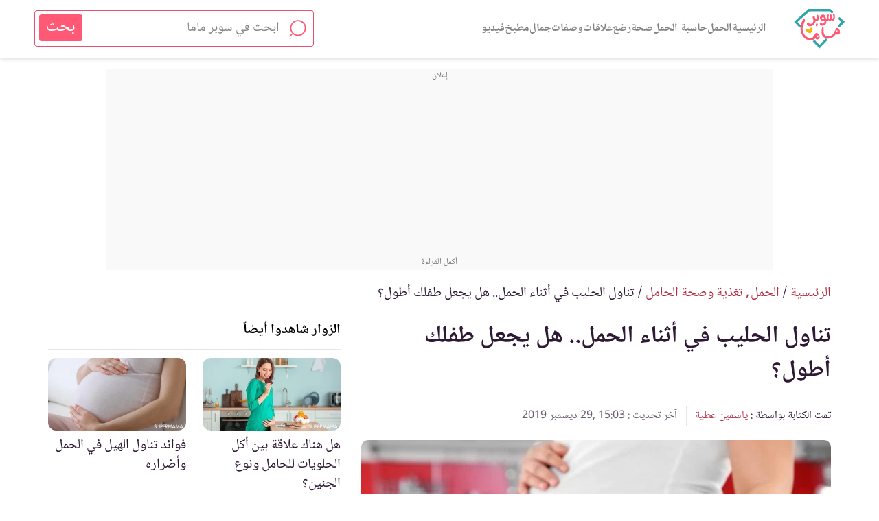

--- FILE ---
content_type: text/html; charset=UTF-8
request_url: https://www.supermama.me/posts/%D8%AA%D9%86%D8%A7%D9%88%D9%84-%D8%A7%D9%84%D9%84%D8%A8%D9%86-%D8%A3%D8%AB%D9%86%D8%A7%D8%A1-%D8%A7%D9%84%D8%AD%D9%85%D9%84-%D9%87%D9%84-%D9%8A%D8%AC%D8%B9%D9%84-%D8%B7%D9%81%D9%84%D9%83-%D8%A3%D8%B7%D9%88%D9%84%D8%9F
body_size: 37216
content:
<link rel="preload" as="style" href="https://www.supermama.me/build/assets/app.f69b16fd.css" ><link rel="stylesheet" href="https://www.supermama.me/build/assets/app.f69b16fd.css" ><link rel="preload" as="style" href="https://www.supermama.me/build/assets/article-faq-summary.f40ce0e5.css" ><link rel="stylesheet" href="https://www.supermama.me/build/assets/article-faq-summary.f40ce0e5.css" ><link rel="preload" as="style" href="https://www.supermama.me/build/assets/_article.3ea5c827.css" ><link rel="stylesheet" href="https://www.supermama.me/build/assets/_article.3ea5c827.css" ><!DOCTYPE html><html dir="rtl" lang="ar"><head><script async src= "https://www.googletagmanager.com/gtag/js?id=G-E6H9XFHPRX"></script><script> window.dataLayer = window.dataLayer || []; function gtag(){dataLayer.push(arguments);} gtag('js', new Date()); gtag('config', 'G-E6H9XFHPRX',{'content_group': 'الرعاىة الصحية/الحمل/تغذية وصحة الحامل'});</script><meta charset=utf-8><title>تناول الحليب في أثناء الحمل.. هل يجعل طفلك أطول؟ | سوبر ماما</title><meta name=description content="هل يجعل تناول الحليب في أثناء الحمل طفلك أطول بالفعل، الإجابة تجدينها في هذا المقال."><link rel="canonical" href="https://www.supermama.me/posts/%D8%AA%D9%86%D8%A7%D9%88%D9%84-%D8%A7%D9%84%D9%84%D8%A8%D9%86-%D8%A3%D8%AB%D9%86%D8%A7%D8%A1-%D8%A7%D9%84%D8%AD%D9%85%D9%84-%D9%87%D9%84-%D9%8A%D8%AC%D8%B9%D9%84-%D8%B7%D9%81%D9%84%D9%83-%D8%A3%D8%B7%D9%88%D9%84%D8%9F" ><meta name=viewport content="width=device-width,initial-scale=1" ><meta name=theme-color content="#e55cad" ><meta name=smartbanner:title content="تطبيق لمتابعة حملك أسبوع بأسبوع"><meta name=smartbanner:author content="من سوبرماما"><meta name=smartbanner:price content=" "><meta name=smartbanner:icon-apple content="https://live2.supermama.me/sites/all/themes/supermama_2015/images/9monthsapp.jpg"><meta name=smartbanner:icon-google content="https://live2.supermama.me/sites/all/themes/supermama_2015/images/9monthsapp.jpg"><meta name=smartbanner:button content="حمليه الآن"><meta name=smartbanner:price-suffix-apple content=" "><meta name=smartbanner:price-suffix-google content=" "><meta name=smartbanner:button-url-apple content="https://itunes.apple.com/us/app/%D8%AA%D8%B3%D8%B9%D8%A9-%D8%A3%D8%B4%D9%87%D8%B1-%D9%85%D8%AA%D8%A7%D8%A8%D8%B9%D8%A9-%D8%A7%D9%84%D8%AD%D9%85%D9%84-%D8%A3%D8%B3%D8%A8%D9%88%D8%B9%D9%8A%D8%A7/id1195425709?ls=1&mt=8"><meta name=smartbanner:button-url-google content="https://play.google.com/store/apps/details?id=com.supermama.supermama"><meta name=smartbanner:enabled-platforms content="android,ios"><meta property="fb:app_id" content="347982675614455" ><meta property="fb:pages" content="207475445954193" ><meta property="og:type" content="article" ><meta property="og:url" content="https://www.supermama.me/posts/%D8%AA%D9%86%D8%A7%D9%88%D9%84-%D8%A7%D9%84%D9%84%D8%A8%D9%86-%D8%A3%D8%AB%D9%86%D8%A7%D8%A1-%D8%A7%D9%84%D8%AD%D9%85%D9%84-%D9%87%D9%84-%D9%8A%D8%AC%D8%B9%D9%84-%D8%B7%D9%81%D9%84%D9%83-%D8%A3%D8%B7%D9%88%D9%84%D8%9F" ><meta property="og:title" content="تناول الحليب في أثناء الحمل.. هل يجعل طفلك أطول؟" ><meta property="og:image" content='https%3A%2F%2Fcdn.supermama.me%2FArticle%2F41379%2F1577617400%2Fwatermarked%2F%D8%B5%D9%88%D8%B1%D8%A9-%D8%A8%D8%B9%D9%86%D9%88%D8%A7%D9%86-%D8%AA%D9%86%D8%A7%D9%88%D9%84-%D8%A7%D9%84%D9%84%D8%A8%D9%86-%D8%A3%D8%AB%D9%86%D8%A7%D8%A1-%D8%A7%D9%84%D8%AD%D9%85%D9%84-%D9%87%D9%84-%D9%8A%D8%AC%D8%B9%D9%84-%D8%B7%D9%81%D9%84%D9%83-%D8%A3%D8%B7%D9%88%D9%84%D8%9F.webp' ><meta property="og:image:alt" content="تناول الحليب في أثناء الحمل.. هل يجعل طفلك أطول؟" ><meta property="og:description" content="هل يجعل تناول الحليب في أثناء الحمل طفلك أطول بالفعل، الإجابة تجدينها في هذا المقال." ><meta property="og:site" content="سوبرماما" ><link rel="manifest" href="https://www.supermama.me/build/manifest.json"><link rel="shortcut icon" href="https://www.supermama.me/favicon.ico" ><script> (function(i,s,o,g,r,a,m){i['GoogleAnalyticsObject']=r;i[r]=i[r]||function(){ (i[r].q=i[r].q||[]).push(arguments)},i[r].l=1*new Date();a=s.createElement(o), m=s.getElementsByTagName(o)[0];a.async=1;a.src=g;m.parentNode.insertBefore(a,m) })(window,document,'script','https://www.google-analytics.com/analytics.js','ga'); ga('create', 'UA-24727438-1', 'auto'); window.gaEvent = function (category, action, label = null, value = null) { console.log(category, action , label); let tracker = ga.getAll()[0]; if (tracker) { tracker.send('event', category, action, label, value); } }; </script><style>html{box-sizing:border-box}*,:after,:before{box-sizing:inherit}a{color:#de178b;text-decoration:none;cursor:pointer}html{font-size:62.5%}footer,section{font-size:1rem}section{padding:30px 0 20px}img{max-width:100%;vertical-align:top}h1,h2,h3{font-weight:400}button{cursor:pointer}.section-title{font-size:25px;font-weight:700;text-align:center;margin:0 0 48px;position:relative}@media (min-width:1200px){.section-title{margin-top:40px}}p{line-height:1.875}footer,header{font-size:1rem}.heading-reset{font-size:1em;margin:0}body{margin:0;color:#000;font:normal 125%/1.4 Noto,sans-serif,Arial}.clearfix:after{clear:both;content:"";display:table}.container{max-width:95%;margin-left:auto;margin-right:auto;padding-left:0;padding-right:0;width:100%}@media (min-width:1200px){.container{max-width:1180px}}.visually-hidden{border:0;clip:rect(0 0 0 0);height:1px;margin:-1px;overflow:hidden;padding:0;position:absolute;width:1px}.text-center{text-align:center!important}.title-decoration{position:relative;margin:0 0 44px}.ads--secondary{padding-top:0;margin-bottom:30px;position:relative;z-index:1}.overlay{display:none;position:fixed;top:0;left:0;right:0;bottom:0;z-index:5;cursor:pointer;background-color:rgba(0,0,0,.8)}@media (min-width:1200px){.desktop-container{max-width:1180px;margin:0 auto}}img.error{display:none}.main-header .container{text-align:center}.main-header>.container{display:flex;justify-content:space-between;align-items:center;height:100%}.main-header.fixed{position:fixed;top:0}.main-header{height:60px;line-height:60px;background:#fff;font-size:0;z-index:100;position:relative}.main-header,.main-header .search-form-container{box-shadow:0 1px 6px 0 rgba(0,0,0,.15);width:100%}.main-header .search-form-container{display:none;position:absolute;top:100%;z-index:50}.main-header .logo{margin:2px 0 0 auto;line-height:.5;width:48%;max-width:200px}.main-header .logo img{vertical-align:top;width:100%}.main-header svg{vertical-align:middle}.main-header a,.main-header button{display:inline-block}.main-header .logo,.main-header .menu-search,.main-header .menu-videos,.main-header .nav-container,.main-header .sub-menu-title{display:inline-block;vertical-align:middle;line-height:.5}.burger-menu{background:0 0;border:0}.burger-menu svg{width:35px;height:25px;fill:#696969}.menu-search{max-width:40%}.menu-search svg{width:24px;height:24px;fill:#696969}.videos-icon{max-width:40%;margin-left:3.3898305085%;width:28px;height:28px;border-radius:50%;border:2px solid #696969;text-align:center;line-height:25px}.videos-icon svg{width:9px;height:11px;fill:#696969;margin-left:2px}.fixed-top-banner-ad{top:60px!important}.footer_action a:before{content:"";display:none!important;width:0;height:0;background-color:unset;border:0}.button{border:1px solid;height:58px;color:#fff;padding:0 50px;position:relative;min-width:200px;cursor:pointer;display:inline-block;text-decoration:none;line-height:58px;font-size:2.2em;text-align:center}.button:after,.button:before{content:"";width:20px;color:#fff;height:1px;background-color:#fff;position:absolute;top:50%;transform:translateY(-50%)}.button:after{right:0}.button:before{left:0}.button.button--green.button--green,.theme--green .button{background-color:#5d790c;border-color:#5d790c}.button.button--purple.button--purple,.theme--purple .button{background-color:#de178b;border-color:#de178b}.table-of-contents{font-size:1rem;background-color:#f8f8f8;border:1px solid #ddd;padding:10px;margin-top:30px;width:60%}.table-of-contents a{color:#cc0f7d}@media (max-width:767px){.table-of-contents{width:100%}}.table-of-contents__title{font-weight:700}.table-of-contents__list{padding:0;list-style:none;counter-reset:my-awesome-counter}.table-of-contents__list li{counter-increment:my-awesome-counter}.table-of-contents__list li:before{content:counter(my-awesome-counter) "- ";color:#de178b;font-weight:700}article{font-size:1rem}.responsive-video-wrapper{width:100%;position:relative;height:0;padding-bottom:40%;margin-bottom:10px}@media (min-width:1200px){.responsive-video-wrapper{margin-bottom:0}.responsive-video-wrapper #video-poster,.responsive-video-wrapper #playback{display:none}}@media (max-width:767px){.responsive-video-wrapper{padding-bottom:90%}.responsive-video-wrapper #playback{position:absolute;text-align:center;height:16%;width:auto;z-index:2;top:42%;left:42%}.responsive-video-wrapper iframe{display:none}}.responsive-video-wrapper iframe{position:absolute;top:0;bottom:0;left:0;right:0;width:100%;height:100%}.responsive-video-wrapper #video-poster{position:absolute;top:0;bottom:0;left:0;right:0;width:100%;height:100%}.article--text .article__subtitle,.article--text li,.article--text p{line-height:1.875;font-size:20px}.article--text p{margin:0}.article--text p+p{margin-top:40px}.article--text .article__content{margin-top:30px}@media (max-width:767px){.article--text .article__content{margin-top:0;word-break:break-word}}.article--text .ads{padding-top:10px}@media (min-width:768px){.vimeo-container:after,.vimeo-container:before{content:"";display:table;clear:both}.vimeo-container .responsive-video-wrapper{float:right;width:70%}.vimeo-container .ads{float:left;width:25%}}article{padding:15px 0 30px}@media (max-width:767px){article{padding-top:0}}@media (max-width:767px){.article__content h2{padding-top:65px}}.article__content,.video-script{margin-bottom:20px}.article__content h1,.article__content h2,.article__content h3,.article__content h4,.article__content h5,.article__content h6,.video-script h1,.video-script h2,.video-script h3,.video-script h4,.video-script h5,.video-script h6{color:#de178b;font-size:1.8em;font-weight:600}.article__content h3,.video-script h3{color:#666}.article__content h4,.video-script h4{color:#587500}.article__content a,.video-script a{color:#046ab4}.article__content .button,.video-script .button{color:#fff}.article__content .spaced-link,.video-script .spaced-link{margin:0 15px}.article__content .statement-block,.video-script .statement-block{display:inline-block;color:#de178b;font-size:20px;background-color:#f8f8f8;border:1px solid #ddd;padding:25px 50px 20px 10px;margin-top:30px;width:100%;quotes:"\201C" "\201D" "\2018" "\2019";position:relative}.article__content .statement-block:before,.video-script .statement-block:before{position:absolute;right:10px;top:10px;content:open-quote;font-size:4em;transform:rotate(180deg);line-height:.1em}.theme--purple .article__content .statement-block,.theme--purple .video-script .statement-block{color:#de178b}.theme--blue .article__content .statement-block,.theme--blue .video-script .statement-block{color:#1a8dd8}.theme--green .article__content .statement-block,.theme--green .video-script .statement-block{color:#9dc819}.article__content .statement-block a,.video-script .statement-block a{color:inherit}@media (min-width:1200px){article{padding:30px 20px}.article__content{width:60%;float:right}.article__header{max-width:60%}}.theme--blue .article-tags a,.theme--blue .section-title,.theme--blue .section-title>a{color:#1a8dd8}.theme--green .article-tags a,.theme--green .section-title,.theme--green .section-title>a{color:#608000}.theme--purple .article-tags a,.theme--purple .section-title,.theme--purple .section-title>a{color:#de178b}.article__content *,.gallery-slider-container .gallery__description,.recipe__ingredients li,.recipe__preperation>.container,.video-script{font-size:20px!important}.article__content h1,.recipe__preperation h1,.video-script h1{font-size:26px!important}.article__content h1 *,.recipe__preperation h1 *,.video-script h1 *{font-size:inherit important}.article__content h2,.recipe__preperation h2,.video-script h2{font-size:24px!important}.article__content h2 *,.recipe__preperation h2 *,.video-script h2 *{font-size:inherit important}.article__content h3,.recipe__preperation h3,.video-script h3{font-size:22px!important}.article__content h3 *,.recipe__preperation h3 *,.video-script h3 *{font-size:inherit important}.article__content h4,.article__content h5,.article__content h6,.recipe__preperation h4,.recipe__preperation h5,.recipe__preperation h6,.video-script h4,.video-script h5,.video-script h6{font-size:20px!important;font-weight:400}.article__content h4 *,.article__content h5 *,.article__content h6 *,.recipe__preperation h4 *,.recipe__preperation h5 *,.recipe__preperation h6 *,.video-script h4 *,.video-script h5 *,.video-script h6 *{font-size:inherit important}.article__content ol,.article__content ul{padding-right:15px}ul.pagination{text-align:center;padding:0 30px;margin:0 auto 40px;max-width:1200px;font-size:16px}ul.pagination li{display:inline-block}ul.pagination li a,ul.pagination li span{display:block;width:30px}.tested-title{margin-top:15px}.slick-dots li button{text-align:center}.slick-dots li button:before{font-family:inherit;font-size:0;content:"";width:8px;height:8px;border-radius:50%;display:inline-block;background:currentColor;position:static}@media (min-width:768px){.hero-container{padding-bottom:30px}}.slick-next:before,.slick-prev:before{content:none!important}.cards--full-width .card--videos .card__image-wrapper{height:0;overflow:hidden;padding-bottom:52.4%}.actions{background:url(/images/pink-dotted.jpg?d322d3131c54247cc695c09c90558d85) repeat;padding:50px 0 100px;text-align:center}@media (min-width:1200px){.actions{padding:50px 0;display:flex;justify-content:space-between}.actions .social-share__list__item{width:49px;height:49px}.actions .column{text-align:center;width:33.2%;padding:0 3.6496350365%;position:relative}.actions .column+.column:before{content:"";box-shadow:1px 0 0 0 #ff72c5;width:1px;height:265px;display:block;position:absolute;background-color:#af4784;right:-50%}}.actions ul{list-style:none;text-align:center}.actions .section-title,.actions ul li{display:inline-block}@media (min-width:1200px){.actions .section-title{margin-bottom:27px}}.actions .section-title:after{content:none}.actions .corporate-links{text-align:center;padding:0;font-size:1rem;margin-top:30px}.actions .corporate-links>a{text-align:center;display:inline-block;padding:0 15px;color:#fff;font-size:2.2em}.actions .corporate-links>a+a{border-right:1px solid #fff}.actions__download__title{font-size:2.2em;text-align:center;line-height:2;max-width:58.6666666667%;font-weight:400;color:#fff;margin:20px auto 0}@media (min-width:1200px){.actions__download__title{max-width:none}}.actions__download__list{margin:30px auto 40px;max-width:335px;text-align:center;box-shadow:0 8px 6px -6px #ff72c5;border-bottom:1px solid #af4784;padding:40px 0;color:#fff}@media (min-width:1200px){.actions__download__list{box-shadow:none;border-bottom:none;padding:0;margin:30px auto 0}}.actions__download__list .actions__download__list__item{width:157px;display:inline-block}@media (min-width:1200px){.actions__download__list .actions__download__list__item{margin-top:10px}}.actions__download__list .actions__download__list__item a{display:block}.actions__download__list .actions__download__list__item img,.actions__download__list .actions__download__list__item svg{max-width:100%;vertical-align:top}.actions__download__list .actions__download__list__item svg{height:46px;width:157px}.social-share__list{max-width:326px;margin:0 auto;padding:0;list-style:none;text-align:center}.social-share__list__item{border-radius:50%;background-color:#ce539b;display:inline-block;text-align:center;position:relative;line-height:42px;width:42px;height:42px}@media (min-width:1200px){.social-share__list__item{line-height:48px;width:48px;height:48px}}.social-share__list__item svg{vertical-align:middle;margin:0 auto;fill:#fff}.social-share__list__item+.social-share__list__item{margin-right:4px}.social-share__list__item--fb svg{width:16px;height:34px}.social-share__list__item--twitter svg{width:44px;height:33px}.social-share__list__item--instagram svg{width:32px;height:35px}.social-share__list__item--google svg{width:31px;height:34px}.social-share__list__item--utube svg{width:28px;height:37px}.social-share__list__item--pinterest svg{width:32px;height:35px;fill:#fff}.social-share__list__item--dailymotion svg,.social-share__list__item--tumblr svg{width:32px;height:30px;fill:#fff}.social-share__list__item{margin-bottom:7px}.share-icon{position:relative;z-index:10}.share-icon--mobile{display:flex;position:fixed;bottom:0;left:0;right:0;line-height:48px;height:48px;text-align:center}.share-icon a{width:100%}@media (min-width:768px){.share-icon--mobile{display:none!important}}.share-icon a{width:100%}.share-icon--desktop{position:fixed;left:0;top:50%;transform:translateY(-50%);direction:ltr;text-align:center;z-index:10}@media (max-width:767px){.share-icon--desktop{display:none!important}}.share-icon--desktop a{width:50px;height:50px;line-height:50px;transition:all .2s ease}.share-icon--desktop a:hover{width:70px}.share-icon__whatsapp{background:#4dc247}.share-icon__messenger{background:#0084ff}.share-icon__facebook{background:#3b5998}.share-icon__twitter{background:#38a1f3}.share-icon img{height:40px;vertical-align:middle;pointer-events:none}.share{display:block;border-bottom:1px solid #ccc;list-style:none;padding:0 0 10px;margin:5px}.share li{display:inline-block;margin-left:12px}.share li .title{color:#999;font-size:16px}.share li a{font-size:11px;display:flex;align-items:center;padding:0 8px 0 2px}.share li a img{height:32px}.share li a span{color:#fff}.share li a.share-facebook{background:#3b5998}.share li a.share-twitter{background:#000}.share li a.share-twitter img{padding:5px}@media (max-width:767px){.share{display:none}}.article-tags{list-style:none;padding:0;margin:0}.article-tags li{font-size:2.2em;display:inline-block}.article-tags li+li{margin-right:10px}.article__header .article-tags li+li:before{content:"/";margin-left:10px}.article__header{margin:30px 18px}@media (min-width:1200px){.article__header{margin-right:0}}.article__header__title{font-size:3.5em;line-height:1.5;color:#000;margin:10px 0}.article__header .article__header__publish-date{direction:ltr}.article__header .article__duration,.article__header .article__header__publish-date{font-size:1.4em;color:#696969;margin:0;display:inline-block}.article__header .article__duration:before{content:" | ";margin-right:5px}.article__imageWrapper{position:relative;width:100%}@media (min-width:1200px){.article__imageWrapper{max-width:67.2131147541%}}.article__save{margin:0;float:left;padding:0;background-color:transparent;border:0}.article__save svg{width:23px;height:23px;fill:#000;vertical-align:top}@media (max-width:767px){html body .search-form-container{padding:10px}}.ads{text-align:center}.guide-container .ads{margin-top:50px;padding:0}.ads--last-item,.guide-container+.ads{margin-bottom:30px}.ad-on-the-side{float:left;position:-webkit-sticky;position:sticky;top:10px}@media (min-width:1200px){.ad-on-the-side{padding-top:50px}}@media (max-width:767px){.ad-on-the-side{float:none;position:static;overflow-x:hidden;}}.toast-bottom-right{bottom:50px!important}.supermama-ads{text-align:center;margin:30px 0}.supermama-ads img{max-width:100%;height:auto}.menu-wrapper{position:absolute;top:0;right:0;width:80.8%;z-index:100;height:100%;display:none}@media (min-width:1200px){.menu-wrapper{width:400px}}.menu-container{overflow:scroll;max-height:100%;padding:28px 0 45px;height:100%;font-size:1rem;background:url(/images/menu-background.jpg?18068a123adf71ffdf677e4a03ba8768) repeat;text-align:right;width:100%}.social-share__item--twitter-menu svg{width:31px;height:26px}.menu-tools a.active,.sub-menu a{background-color:hsla(0,0%,100%,.1)}.sub-menu-title>a{position:relative}.sub-menu-title>a:after{content:"\BB";position:absolute;left:24px;pointer-events:none}.sources{margin-top:20px;margin-bottom:0;margin-right:15px}@media (min-width:1200px){.sources{margin-right:0}}.go-to-author{clear:both}.go-to-author+.ads{margin-top:20px}.author-title{outline:1px solid #ccc;border-top:1px solid #fff;border-bottom:1px solid #fff;background:#f4f4f4;padding:15px 25px}.author-title__image-wrapper{float:right;width:32%;border-radius:50%;overflow:hidden;border:1px solid #ccc;vertical-align:top;position:relative}.author-title__image-wrapper img{width:113px;height:113px;object-fit:cover}.author-title__image-wrapper img.loading[data-was-processed=true]{height:113px}.author-title a{display:block;color:#000;position:relative;font-size:1.6em;float:none;width:unset}.author-title a p{margin:0;font-size:1.6em}.author-title__details{float:right;padding:0 4%;width:68%;margin-top:5px}.author-title .written-by{font-style:italic;font-size:1em}.author-title .bio{font-size:16px;word-break:break-word}.author-title__image-wrapper{margin-left:10px}@media (min-width:768px){.author-title__image-wrapper{width:115px;height:115px}}@media (min-width:1200px){.author-title__image-wrapper{width:115px;height:115px}.go-to-author{margin-bottom:20px;width:75%}}.tools{overflow:scroll;white-space:nowrap;font-size:0;margin-bottom:30px;text-align:center;display:flex;justify-content:center}.tools::-webkit-scrollbar{display:none}.tools a[href*=whenTools] svg{width:27px}.pregnancy-tools{padding:40px 0 0}.recipes-tools .tools{margin-bottom:0}.tool-card{width:63.2%;display:inline-block;white-space:normal;font-size:1rem;text-align:center;vertical-align:top}@media (min-width:1200px){.tool-card{min-height:auto}}.tool-card a{color:#fff;display:block;text-decoration:none;padding:25px 5.3333333333%}.tool-card a span{font-size:20px}.tool-card:first-child svg{width:30px;height:30px}.tool-card:nth-child(2) svg{height:36px;width:37px}.tool-card:nth-child(3) svg{height:30px;width:31px}.theme--blue .tool-card{background:#1a8dd8}.theme--blue .tool-card:hover{background:rgba(26,141,216,.8)}.theme--purple .tool-card{background:#de178b}.theme--purple .tool-card:hover{background:rgba(229,92,173,.8)}.theme--green .tool-card{background:#5d790c}.theme--green .tool-card:hover{background:rgba(157,200,25,.8)}.tool-card .tool__image-wrapper{width:60px;height:60px;line-height:54px;text-align:center;border:2px solid #fff;border-radius:50%;overflow:hidden;margin:0 auto 12px}.tool-card svg{width:30px;height:30px;fill:#fff;vertical-align:middle}.tool-card+.tool-card{margin-right:1.3333333333%}.tool-card .tool__title{font-size:1em}.tool-card .tool__title span{color:#fff;font-weight:700;font-size:1.8em}.tool-card .tool__title.title-decoration{margin-bottom:30px}.tool-card .tool__title.title-decoration:after{border-color:#fff}.tool-card .tool__description{margin:0;font-size:1.6em;color:#fff}.cards{display:flex;flex-wrap:wrap}.cards .tool-card{width:100%;margin-bottom:25px}@media (min-width:1200px){.tools{overflow:initial;white-space:normal;margin:0 auto 30px}.tools .tool-card{width:33.1299040976%}.tools .tool-card+.tool-card{margin-right:.0871839582%}}.theme--blue .card__details__title,.theme--blue .card__details__title a{color:#000}.theme--blue .card__details__title a:focus{box-shadow:none;outline:1px solid #1a8dd8}.theme--blue .article-tags,.theme--blue .card__details__action a{color:#1a8dd8}.theme--green .card__details__title,.theme--green .card__details__title a{color:#000}.theme--green .card__details__title a:focus{box-shadow:none;outline:1px solid #9dc819}.theme--green .article-tags,.theme--green .card__details__action a{color:#9dc819}.theme--purple .card__details__title,.theme--purple .card__details__title a{color:#000}.theme--purple .card__details__title a:focus{box-shadow:none;outline:1px solid #de178b}.theme--purple .article-tags,.theme--purple .card__details__action a{color:#de178b}.card{display:inline-block;background-color:#fff;width:47.0588235294%;float:right}.card .card__image-wrapper{width:100%}.card__image-wrapper{position:relative}.card__image-wrapper img{max-width:100%;vertical-align:top;width:100%}.card__image-wrapper a{display:block}.card picture{display:inline-block}.card__label{margin:0;position:absolute;top:0;right:0;background:rgba(206,83,155,.72);color:#fff;padding:0 7px;font-size:16px}.card .card__details{padding-top:5px;padding-bottom:15px;background-color:transparent}@media (min-width:1200px){.card .card__details{padding-bottom:25px;padding-top:25px}}.card .card__details__tags{list-style:none;padding:0;margin:0}.card .card__details__tags__item{font-size:1.6em;display:inline-block}.card .card__details__tags__item:before{content:"#";padding-left:6px}.card .card__details__tags__item+.card__details__tags__item{margin-right:6.4%}.card .card__details__title{min-height:40px;font-size:2.2em;margin:0;font-weight:400;line-height:1.5}@media (min-width:1200px){.card .card__details__title{min-height:60px}}.section--secondary .card .card__details{background:0 0}.cards p{margin:0}.card--videos .card__image-wrapper{position:relative}.card--videos .card__image-wrapper:before{position:absolute;content:url(/images/play-icon.png?d5cbc6bfc1b19f3fe2575a1c952d018c);top:50%;transform:translateY(-50%);text-align:center;width:100%;left:0;right:0;z-index:2}.cards--full-width .card:first-child{width:100%;float:none;margin-bottom:25px}.cards--full-width .card:first-child .card__image-wrapper{width:100%}.cards--full-width .card:first-child .card__details{text-align:center;padding-right:5.3333333333%;padding-left:5.3333333333%;background:#fff}.cards--full-width .card:nth-child(2n+3){margin-right:5.3333333333%}.cards--full-width .card:nth-child(2n+4){clear:right}@media (min-width:1200px){.cards--full-width .card:nth-child(2n+4){clear:none}}@media (min-width:1200px){.cards--full-width{margin-bottom:50px}.cards--full-width .card{width:31.8221447254%;box-shadow:0 1px 1px rgba(0,0,0,.2);text-align:center;float:right;margin-bottom:25px}.cards--full-width .card+.card{margin-right:2.1795989538%}.cards--full-width .card:nth-child(3n+1){margin-right:0}.cards--full-width .card:first-child{width:31.8221447254%;float:right}.section--secondary .cards--full-width .card__details{background:#fff}.cards--full-width .card:first-child .card__details,.cards--full-width .card__details{padding-right:1.743679163%;padding-left:1.743679163%}}@media (min-width:1200px){.cards .card__details{background-color:#fff}.cards .card:not(:nth-child(3n+1)){margin-right:2.1795989538%}.cards .card:nth-child(3n+1){margin-right:0;clear:right}}.slick-loading .slick-list{background:0 0}#Leaderboard{padding-top:10px}@media (max-width:767px){#Leaderboard{padding-bottom:10px;padding-top:0}.banner-slider .card{margin-bottom:20px}.home .slick-dots{bottom:0}.home .banner-slider--overlay .slick-dots{bottom:-10px}.article--video .article__header{margin-bottom:0 20px 0 0}}@media (min-width:1200px){.desktop-container{padding:0 20px}.cards--full-width{margin-bottom:0}.section-title{margin-top:10px;margin-bottom:30px}.cards--divide{margin-bottom:5px}}@media (min-width:768px){.go-to-author+.hero-wrapper{float:left}}.article__header{margin-bottom:0}.section-title{margin-bottom:20px}section{padding:10px 0}.ads+section:not(.user-bio){padding-top:0}.ads+section.section--secondary{padding-top:10px}.about-us .about-us__share-container{margin-top:0}.section--secondary{padding:20px 0}.eat-tool .circular-button-container{margin-top:20px}.article--video .article__header .container{margin:0 0 10px}.article--video .article__header{margin-bottom:0}.ads--secondary{margin-bottom:10px;margin-top:15px}@media (max-width:767px){main>.ads--secondary{margin-top:0;margin-bottom:0}.slick-slide.card img{max-height:435px}}.slick-slide.card img{object-fit:cover}.cards__read-more{margin-bottom:10px}.tabs-desc ol,.tabs-desc ul{font-size:1.6em;line-height:1.875}iframe{max-width:100%}.article__content iframe{max-width:100%}.category-title__image-wrapper img{height:100%;object-fit:cover}@media (max-width:768px)and (orientation:portrait){.go-to-author{max-width:98%;margin:0 auto}}.author-title .written-by,.author-title .written-by+p{display:inline-block}.author-title .written-by{margin-left:5px}.author-title .written-by+p{font-size:20px}.author-title a p{font-size:16px}.hero-wrapper{position:relative}.single-video-container .card{float:none!important;margin-left:auto!important;margin-right:auto!important}@media (max-width:767px){.main-header>.container{padding-left:15px;max-width:100%}}p.back-to-category-wrapper{font-size:16px;margin:30px 0}p.back-to-category-wrapper a{font-size:inherit}@media (max-width:767px){p.back-to-category-wrapper{text-align:center}}main{padding-top:90px}.sources .collapsible{background-color:#eee;color:#000;cursor:pointer;padding:18px;width:100%!important;border:none;text-align:right;outline:0;font-size:inherit}.sources .collapsible i{float:left}.sources .active,.sources .collapsible:hover{background-color:#f4f4f5}.sources .collapsible-content{padding:0;display:none;overflow:hidden}.arrow{margin-top:10px;border:solid #e563b5;border-width:0 3px 3px 0;display:inline-block;padding:4px}.right{transform:rotate(-45deg);-webkit-transform:rotate(-45deg)}.left{transform:rotate(135deg);-webkit-transform:rotate(135deg)}.up{transform:rotate(-135deg);-webkit-transform:rotate(-135deg)}.down{transform:rotate(45deg);-webkit-transform:rotate(45deg)}.sources .collapsible-content .source-element{color:#000;border-top:1px #eee solid;padding-top:10px;padding-bottom:10px}.sources .collapsible-content .source-element a{color:#000;text-decoration:none!important}.sources .collapsible-content .source-element a:hover{color:#de178b}#Leaderboard{min-height:100px}#MPU{min-height:250px}.article__imageWrapper img{display:block}.quotation-container{border-radius:15px;background-color:#f6f6f8;margin:0;padding:16px 16px 46px 16px;box-sizing:border-box;position:relative}.quotation-container::after{content:"";position:absolute;left:10px;bottom:10px;width:40px;height:30px;background-image:url(../../web/images/quote_icon.svg);background-repeat:no-repeat;background-position:left bottom;background-size:contain}.quotation-container ol,.quotation-container ul{margin:0;padding-right:20px}.quotation-container h2{padding-top:0;margin:0}@media (max-width:767px){#Leaderboard{min-height:120px}.ads.ads-mpu{min-height:260px}.article--text .ads.ads-mpu{min-height:270px}#MPU{min-height:250px}.article__imageWrapper picture{width:auto!important}.article__imageWrapper{padding:0 20px}.article__imageWrapper img{height:auto}.quotation-container::after{width:30px;height:20px}}.article__content h3 *,.video-script h3 *{color:#666}.article__content h2 *{color:#de178b}.article__content h4 *,.video-script h4 *{color:#9dc819}@media (max-width:1200px){.logo img{width:147px;height:22px}}@media(min-width:1200px){.logo img{width:200px;height:30px}}</style><link rel="preload" href="https://www.supermama.me/web/styles/articles-text-un-critical-min.css" as="style" onload="this.onload=null;this.rel='stylesheet'"><noscript><link rel="stylesheet" href="https://www.supermama.me/web/styles/articles-text-un-critical-min.css"></noscript><script> window.mobilecheck = function() { var check = false; ( function(a){ if(/(android|bb\d+|meego).+mobile|avantgo|bada\/|blackberry|blazer|compal|elaine|fennec|hiptop|iemobile|ip(hone|od)|iris|kindle|lge |maemo|midp|mmp|mobile.+firefox|netfront|opera m(ob|in)i|palm( os)?|phone|p(ixi|re)\/|plucker|pocket|psp|series(4|6)0|symbian|treo|up\.(browser|link)|vodafone|wap|windows ce|xda|xiino/i.test(a)||/1207|6310|6590|3gso|4thp|50[1-6]i|770s|802s|a wa|abac|ac(er|oo|s\-)|ai(ko|rn)|al(av|ca|co)|amoi|an(ex|ny|yw)|aptu|ar(ch|go)|as(te|us)|attw|au(di|\-m|r |s )|avan|be(ck|ll|nq)|bi(lb|rd)|bl(ac|az)|br(e|v)w|bumb|bw\-(n|u)|c55\/|capi|ccwa|cdm\-|cell|chtm|cldc|cmd\-|co(mp|nd)|craw|da(it|ll|ng)|dbte|dc\-s|devi|dica|dmob|do(c|p)o|ds(12|\-d)|el(49|ai)|em(l2|ul)|er(ic|k0)|esl8|ez([4-7]0|os|wa|ze)|fetc|fly(\-|_)|g1 u|g560|gene|gf\-5|g\-mo|go(\.w|od)|gr(ad|un)|haie|hcit|hd\-(m|p|t)|hei\-|hi(pt|ta)|hp( i|ip)|hs\-c|ht(c(\-| |_|a|g|p|s|t)|tp)|hu(aw|tc)|i\-(20|go|ma)|i230|iac( |\-|\/)|ibro|idea|ig01|ikom|im1k|inno|ipaq|iris|ja(t|v)a|jbro|jemu|jigs|kddi|keji|kgt( |\/)|klon|kpt |kwc\-|kyo(c|k)|le(no|xi)|lg( g|\/(k|l|u)|50|54|\-[a-w])|libw|lynx|m1\-w|m3ga|m50\/|ma(te|ui|xo)|mc(01|21|ca)|m\-cr|me(rc|ri)|mi(o8|oa|ts)|mmef|mo(01|02|bi|de|do|t(\-| |o|v)|zz)|mt(50|p1|v )|mwbp|mywa|n10[0-2]|n20[2-3]|n30(0|2)|n50(0|2|5)|n7(0(0|1)|10)|ne((c|m)\-|on|tf|wf|wg|wt)|nok(6|i)|nzph|o2im|op(ti|wv)|oran|owg1|p800|pan(a|d|t)|pdxg|pg(13|\-([1-8]|c))|phil|pire|pl(ay|uc)|pn\-2|po(ck|rt|se)|prox|psio|pt\-g|qa\-a|qc(07|12|21|32|60|\-[2-7]|i\-)|qtek|r380|r600|raks|rim9|ro(ve|zo)|s55\/|sa(ge|ma|mm|ms|ny|va)|sc(01|h\-|oo|p\-)|sdk\/|se(c(\-|0|1)|47|mc|nd|ri)|sgh\-|shar|sie(\-|m)|sk\-0|sl(45|id)|sm(al|ar|b3|it|t5)|so(ft|ny)|sp(01|h\-|v\-|v )|sy(01|mb)|t2(18|50)|t6(00|10|18)|ta(gt|lk)|tcl\-|tdg\-|tel(i|m)|tim\-|t\-mo|to(pl|sh)|ts(70|m\-|m3|m5)|tx\-9|up(\.b|g1|si)|utst|v400|v750|veri|vi(rg|te)|vk(40|5[0-3]|\-v)|vm40|voda|vulc|vx(52|53|60|61|70|80|81|83|85|98)|w3c(\-| )|webc|whit|wi(g |nc|nw)|wmlb|wonu|x700|yas\-|your|zeto|zte\-/i.test(a.substr(0,4))) check = true; } )( navigator.userAgent||navigator.vendor||window.opera ); return check; }; window.tabletcheck = function() { var check = false; ( function(a){ if(navigator.userAgent.toLowerCase().match(/tablet|ipad/i))check = true } )( navigator.userAgent||navigator.vendor||window.opera ); var userAgent = navigator.userAgent.toLowerCase(); if(!check){ if ((userAgent.search("android") > -1) && !(userAgent.search("mobile") > -1)){ check = true; } } return check; }; window.devicecheck = function() { if(window.tabletcheck()) { return "tablet"; } else if(window.mobilecheck()){ return "mobile"; } else { return "desktop"; } }; var checkScenario = function(pos){ var deviceCheck = window.devicecheck(); var innerWidth = window.innerWidth; var scenario = 'desktop'; if(deviceCheck=='mobile' || (deviceCheck=='tablet' && innerWidth < 768)){ scenario = 'mobile'; }else if((deviceCheck=='mobile' || deviceCheck=='tablet') && pos=='MPU'){ scenario = 'mobile'; } return scenario; }; var checkMyRelatedScenario = function(){ var deviceCheck = window.devicecheck(); var innerWidth = window.innerWidth; var scenario = 'desktop'; if(deviceCheck=='mobile' || (deviceCheck=='tablet' && innerWidth < 768)){ scenario = 'mobile'; } return scenario; }; var screenType= function() { if(typeof matchMedia == 'function') { var mediaMobile = window.matchMedia('(max-width: 767px)'); var mediaTablet = window.matchMedia('(min-width: 767px and max-width: 1200px)'); var mediaDesktop = window.matchMedia('(min-width: 1200px)'); if(mediaMobile.matches) { return 'mobile'; } if(mediaTablet.matches) { return 'tablet'; } if(mediaDesktop.matches) { return 'desktop'; } } return 'desktop'; }; var writeAdsDivMobileBeforeId = function(id){ document.getElementById(id).insertAdjacentHTML('beforebegin',"<div class='ads ad-on-the-side' style='min-height:270px'><div id='MPU'></div></div>"); }; var writeArticleAdsDivMobileBeforeId = function(id){ document.getElementById(id).insertAdjacentHTML('beforebegin',"<div class='hideDesktop ads-container MPU-ads-container'><div class='ads-sticky'><div class='MPU-wrapper'><div id='MPU'></div></div></div></div>"); }; function HttpOnlyCookie() { const xhttp = new XMLHttpRequest(); xhttp.onload = function() { signal.User.UserId = this.responseText; signal.User.Age = null; signal.User.Gender = null; }; xhttp.open('GET', '/http_cookie'); xhttp.send(); } HttpOnlyCookie();</script><script> function getCookie(a) { return (a = document.cookie.match(new RegExp("(?:^|; )" + a.replace(/([\.$?*|{}\(\)\[\]\\\/\+^])/g, "\\$1") + "\x3d([^;]*)"))) ? decodeURIComponent(a[1]) : void 0; } function loadGtag() { gtag('event', 'Healthcare', { 'event_category': 'Healthcare', 'event_label': 'الحمل,Pregnancy,تغذية وصحة الحامل,Nutrition and health of pregnant women' }); } window.onload = loadGtag; let countryCode = getCookie('country-code'); var signal = { "User": { "UserId": '' === '' ? null : '', "isLoggedIn": 'false' === '' ? null : 'false', "EmailHash": '' === '' ? null : '', "Country": countryCode, }, "Content": { "ContentCategoryLevel1": 'الحمل' === '' ? null : 'الحمل', "ContentCategoryLevel1Id": '57' === '' ? null : '57', "ContentCategoryLevel2": 'تغذية وصحة الحامل' === '' ? null : 'تغذية وصحة الحامل', "ContentCategoryLevel2Id": '2142' === '' ? null : '2142', "ArabicSubCategory1": 'تغذية وصحة الحامل', "EnglishSubCategory1": 'Nutrition and health of pregnant women', "ArabicMainCategory": 'الحمل', "EnglishMainCategory": 'Pregnancy', "ArabicParentCategory": 'الرعاىة الصحية', "EnglishParentCategory": 'Healthcare', "Keywords": 'غذاء الحامل' === '' ? null : 'غذاء الحامل'.split(','), "ArticleId": '41379' === '' ? null : '41379', "ArticleTitle": 'تناول الحليب في أثناء الحمل.. هل يجعل طفلك أطول؟' === '' ? null : 'تناول الحليب في أثناء الحمل.. هل يجعل طفلك أطول؟', "ArticleAuthorName": 'ياسمين عطية' === '' ? null : 'ياسمين عطية', "ArticlePublishDate": '15 October 2013 - 07:20' === '' ? null : '15 October 2013 - 07:20', "ContentType": 'article' === '' ? null : 'article', "IsVideo": '' === '' ? null : '', "VideoTitle": '' === '' ? null : '', "VideoLength": '' === '' ? null : '', "SearchTerm": '' === '' ? null : '' }, "Page": { "ChannelLevel1": 'Pregnancy' === '' ? null : 'Pregnancy', "ChannelLevel2": 'Health' === '' ? null : 'Health', 'action': "", 'item_id': "", 'item_type': "" }, "Device": { "Device": screenType() } }</script><link rel="preload" as="style" href="https://www.supermama.me/build/assets/common.b8abf099.css" ><link rel="stylesheet" href="https://www.supermama.me/build/assets/common.b8abf099.css" ><link rel="preconnect" href="https://www.google-analytics.com"><style> #dailymotion-pip-large-viewport.dailymotion-player-wrapper{ bottom:10px !important; left:5px !important; right:auto !important; transform: none !important; } #dailymotion-pip-small-viewport.dailymotion-player-wrapper{ top: 0 !important; left: 0px !important; right: auto !important; transform: none !important; } </style><script> window._izq = window._izq || []; window._izq.push(["init" ]); </script><script> setTimeout(function (){let sc = document.createElement('script');sc.src = "https://cdn.izooto.com/scripts/dca210d0e0e1e7188f488c313ae584d9e184062d.js";document.querySelector('head').appendChild(sc);}, 3000); </script>
<style>.page_speed_1180288910{ display:none } .page_speed_104308574{ display:none;visibility:hidden } .page_speed_625715585{ order: 1; } .page_speed_538754{ order: 3; } .page_speed_958225117{ order: 4; } .page_speed_1014594882{ order: 5; } .page_speed_1073773350{ order: 6; } .page_speed_2053271765{ order: 7; } .page_speed_1347706084{ order: 8; } .page_speed_939657111{ order: 9; } .page_speed_1517083736{ order: 10; } .page_speed_2118200954{ order: 2; }</style>
</head><body><noscript><img height=1 width=1 class="page_speed_1180288910" src=https://www.facebook.com/tr?id=582181898642595&ev=PageView&noscript=1 ></noscript><noscript><iframe src=https://www.googletagmanager.com/ns.html?id=GTM-THLFN7H height=0 width=0 class="page_speed_104308574"></iframe></noscript><noscript><iframe src=https://www.googletagmanager.com/ns.html?id=GTM-53FXB25 height=0 width=0 class="page_speed_104308574"></iframe></noscript><div id="fb-root"></div><header class="main-header fixed " data-snowplow-segment="sticky_header"><div class="container"><button aria-label="القائمة" class="burger-menu" id="menu_click" onclick="ga('send','event','header','click','Burger-menu');"><svg><use xlink:href="/web/images/svg-defs.svg#shape-burger-menu"></use></svg></button><div class="menu-wrapper"><div class="menu-container"><svg class="closeSideMenu" width=25 height=24 viewBox="0 0 25 24" fill="none" xmlns="http://www.w3.org/2000/svg"><g clip-path="url(#clip0_197_53961)"><path d="M2.38916 8.52016V5.99245C2.38916 3.47485 4.42144 1.44257 6.93904 1.44257H9.46676M15.5333 1.44257H18.061C20.5786 1.44257 22.6109 3.47485 22.6109 5.99245V8.52016M22.6109 15.5978V17.1144C22.6109 19.632 20.5786 21.6643 18.061 21.6643H16.5444M9.46676 21.6643H6.93904C4.42144 21.6643 2.38916 19.632 2.38916 17.1144V14.5867" stroke="#A0A0A0" stroke-linecap="round" stroke-linejoin="round" /><path d="M7.04297 5.96133L17.957 17.1455M17.957 5.96133L7.04297 17.1455" stroke="#A0A0A0" stroke-miterlimit="10" stroke-linecap="round" stroke-linejoin="round" /></g><defs><clipPath id="clip0_197_53961"><rect width=24 height=23 fill="white" transform="translate(0.5 0.0600586)" /></clipPath></defs></svg><div class="container menu__actions"></div><nav class="main-nav"><ul class="clearfix"><li class="page_speed_625715585 sub-menu-title"><a href="https://www.supermama.me" title="الرئيسية" onclick="ga('send','event','burger menu','click','الرئيسية');"> الرئيسية</a></li><li class="page_speed_538754 sub-menu-title"><a href="https://www.supermama.me/%D8%A7%D9%84%D8%AD%D9%85%D9%84" title="الحمل" onclick="ga('send','event','burger menu','click','الحمل');"> الحمل</a></li><li class="page_speed_958225117 sub-menu-title"><a href="https://www.supermama.me/%D8%A3%D8%AF%D8%A7%D8%A9-%D8%AD%D8%B3%D8%A7%D8%A8-%D8%A7%D9%84%D8%AD%D9%85%D9%84-%D9%88-%D9%88%D9%82%D8%AA-%D8%A7%D9%84%D8%AA%D8%A8%D9%88%D9%8A%D8%B6-%D8%AD%D8%A7%D8%B3%D8%A8%D8%A9-%D8%A7%D9%84%D8%AD%D9%85%D9%84" title="حاسبة الحمل" onclick="ga('send','event','burger menu','click','حاسبة الحمل');"> حاسبة الحمل</a></li><li class="page_speed_1014594882 sub-menu-title"><a href="https://www.supermama.me/%D8%B5%D8%AD%D8%A9-%D9%88%D8%B1%D9%8A%D8%AC%D9%8A%D9%85" title="صحة" onclick="ga('send','event','burger menu','click','صحة');"> صحة</a></li><li class="page_speed_1073773350 sub-menu-title"><a href="https://www.supermama.me/%D8%B1%D8%B6%D8%B9" title="رضع" onclick="ga('send','event','burger menu','click','رضع');"> رضع</a></li><li class="page_speed_2053271765 sub-menu-title"><a href="https://www.supermama.me/%D8%B9%D9%84%D8%A7%D9%82%D8%A7%D8%AA" title="علاقات" onclick="ga('send','event','burger menu','click','علاقات');"> علاقات</a></li><li class="page_speed_1347706084 sub-menu-title"><a href="https://www.supermama.me/%D9%88%D8%B5%D9%81%D8%A7%D8%AA" title="وصفات" onclick="ga('send','event','burger menu','click','وصفات');"> وصفات</a></li><li class="page_speed_939657111 sub-menu-title"><a href="https://www.supermama.me/%D8%AC%D9%85%D8%A7%D9%84-%D9%88%D9%85%D9%88%D8%B6%D8%A9" title="جمال" onclick="ga('send','event','burger menu','click','جمال');"> جمال</a></li><li class="page_speed_1517083736 sub-menu-title"><a href="https://www.supermama.me/%D8%A7%D9%84%D9%85%D8%B7%D8%A8%D8%AE" title="مطبخ" onclick="ga('send','event','burger menu','click','مطبخ');"> مطبخ</a></li><li class="page_speed_2118200954 sub-menu-title"><a href="https://www.supermama.me/videos/main" title="فيديو" onclick="ga('send','event','burger menu','click','فيديو');"> فيديو</a></li></ul></nav><hr><p class="downloadAppText">حمّلي تطبيق تسعة أشهر لمتابعة الحمل أسبوعيًا</p><div class="storesContainer dFlex flexAlignCenter"><a href="https://play.google.com/store/apps/details?id=com.supermama.supermama" onclick="ga('send','event','burger menu','click','google play');" target="_blank" rel="nofollow noopener noreferrer"><img src=https://cdn.supermama.me/web/images/google-play-badge.svg loading="lazy" height=37 alt="Google Play"></a><a href="https://itunes.apple.com/us/app/تسعة-أشهر-متابعة-الحمل-أسبوعيا/id1195425709?mt=8" onclick="ga('send', 'event', 'burger menu', 'click','app store');" target="_blank" rel="nofollow noopener noreferrer"><img loading="lazy" src=https://cdn.supermama.me/web/images/app-store-badge.svg height=37 alt="App Store"></div><hr><ul class="socialLinksContainer dFlex flexAlignCenter"><li><a class="sideMenuSocialMediaLinks" onclick="ga('send', 'event', 'burger menu', 'click','fb_page_trigger');" title="facebook" href="https://www.facebook.com/supermama.me" target="_blank" rel="nofollow noopener noreferrer"><svg xmlns="http://www.w3.org/2000/svg" width=10 height=19 fill="none" xmlns:v="https://vecta.io/nano"><path d="M7.773 3.484h1.623V.656C9.116.618 8.153.531 7.032.531c-2.34 0-3.943 1.472-3.943 4.178v2.49H.506v3.16h2.582v7.952h3.166V10.36h2.478L9.126 7.2H6.254V5.022c.001-.913.247-1.539 1.519-1.539z" fill="#ff5975"/></svg></a></li><li><a class="sideMenuSocialMediaLinks" onclick="ga('send', 'event', 'burger menu', 'click','twitter_page_trigger');" title="twitter" href="https://twitter.com/supermamame?s=21&t=8y4JCRtbcPD5011n_OdcHw" target="_blank" rel="nofollow noopener noreferrer"><svg xmlns="http://www.w3.org/2000/svg" viewBox="0 0 24 24" width=18 height=18 xml:space="preserve" enable-background="new 0 0 24 24"><path d="M14.095 10.316 22.286 1h-1.94L13.23 9.088 7.551 1H1l8.59 12.231L1 23h1.94l7.51-8.543L16.45 23H23l-8.905-12.684zm-2.658 3.022-.872-1.218L3.64 2.432h2.98l5.59 7.821.869 1.219 7.265 10.166h-2.982l-5.926-8.3z" fill="#ff5975" class="fill-000000"/></svg></a></li><li><a class="sideMenuSocialMediaLinks" onclick="ga('send', 'event', 'burger menu', 'click','youtube_page_trigger');" title="youtube" href="https://www.youtube.com/user/SuperMamaVideos" target="_blank" rel="nofollow noopener noreferrer"><svg xmlns="http://www.w3.org/2000/svg" width=24 height=17 fill="none" xmlns:v="https://vecta.io/nano"><path fill-rule="evenodd" d="M20.84 1.301c.965.262 1.726 1.029 1.986 2.002.483 1.777.464 5.482.464 5.482s0 3.686-.464 5.464c-.26.973-1.021 1.74-1.986 2.002-1.763.468-8.816.468-8.816.468s-7.034 0-8.816-.487c-.965-.262-1.726-1.029-1.986-2.002C.759 12.471.759 8.767.759 8.767s0-3.686.464-5.464c.26-.973 1.039-1.759 1.986-2.021C4.972.814 12.024.814 12.024.814s7.053 0 8.816.486zm-5.06 7.687l-5.743 3.313V5.674l5.743 3.313z" fill="#ff5975"/></svg></a></li><li><a class="sideMenuSocialMediaLinks" onclick="ga('send', 'event', 'burger menu', 'click','instagram_page_trigger');" title="instagram" href="https://www.instagram.com/supermamame/" target="_blank" rel="nofollow noopener noreferrer"><svg xmlns="http://www.w3.org/2000/svg" width=19 height=19 fill="none" xmlns:v="https://vecta.io/nano"><path d="M17.708 3.498c.219.563.372 1.212.413 2.157l.045 3.664-.052 3.664c-.042.945-.195 1.591-.413 2.157a4.55 4.55 0 0 1-2.602 2.602c-.563.219-1.212.372-2.157.413l-3.665.052c-2.415 0-2.717-.01-3.665-.052s-1.591-.194-2.157-.413a4.38 4.38 0 0 1-1.574-1.025A4.38 4.38 0 0 1 .853 15.14c-.219-.563-.372-1.212-.414-2.157L.386 9.32.441 5.652c.042-.945.194-1.591.413-2.157A4.38 4.38 0 0 1 1.88 1.921 4.34 4.34 0 0 1 3.457.893C4.02.674 4.669.521 5.614.48L9.279.428l3.669.056c.945.042 1.591.194 2.157.413a4.37 4.37 0 0 1 1.574 1.025 4.34 4.34 0 0 1 1.028 1.577zm-1.493 11.066c.122-.313.267-.782.306-1.65l.052-3.588-.052-3.591c-.038-.865-.184-1.337-.306-1.65-.143-.386-.368-.733-.664-1.021-.285-.295-.636-.521-1.021-.663-.313-.122-.782-.267-1.65-.306l-3.592-.052-3.592.052c-.865.038-1.338.184-1.65.306a2.76 2.76 0 0 0-1.021.663 2.7 2.7 0 0 0-.667 1.021c-.122.313-.267.782-.306 1.65L2 9.326l.052 3.592c.038.865.184 1.337.306 1.65.143.386.368.733.664 1.021a2.75 2.75 0 0 0 1.021.664c.313.122.782.267 1.65.306l3.592.052 3.592-.052c.865-.038 1.338-.184 1.65-.306a2.95 2.95 0 0 0 1.689-1.688zM4.693 9.647a4.61 4.61 0 0 1 9.22 0 4.61 4.61 0 0 1-9.22 0zm1.62 0a2.99 2.99 0 1 0 5.98 0 2.99 2.99 0 1 0-5.98 0z" fill-rule="evenodd" fill="#ff5975"/><path d="M14.874 4.709a.99.99 0 0 1-.988.988.99.99 0 0 1-.988-.988.99.99 0 0 1 .988-.988.99.99 0 0 1 .988.988h0z" fill="#ff5975"/></svg></a></li></ul></div></div><div class="dFlex flexAlignCenter"><a class="logo" id="Logo_click" aria-label="redirect to home page" href="/" onclick="ga('send','event','header','click','logo');"><svg xmlns="http://www.w3.org/2000/svg" width=74 height=58 fill="none" fill-rule="evenodd" xmlns:v="https://vecta.io/nano"><path class="logoPathClass" d="M36.712 51.944l-5.625-5.888a.8.8 0 0 0-.854-.2l-2.186.795c-.425.154-.551.691-.239 1.017l7.081 7.398 2.379 2.491.025.023.025-.023 2.378-2.491 9.107-9.46c.309-.324.291-.837-.04-1.138l-1.391-1.265c-.322-.293-.819-.275-1.12.039l-8.379 8.7a.8.8 0 0 1-1.16 0zm35.032-35.456l-4.565-4.181a.8.8 0 0 0-1.097.033l-1.333 1.327c-.326.325-.31.855.034 1.159l3.94 3.628c.339.299.361.819.048 1.145l-4.239 4.437c-.309.324-.291.836.04 1.137l1.391 1.266c.322.293.82.275 1.12-.039l4.867-5.094 1.831-1.917c.312-.327.29-.846-.049-1.145l-1.987-1.756zM56.838 3.312L53.117.022l-.01-.009H21.476l-.01.009-3.721 3.29L2.84 16.488.852 18.244c-.339.299-.361.819-.049 1.145l1.831 1.917 4.891 5.144c.848.892 2.357.41 2.524-.808l.084-.613a1.63 1.63 0 0 0-.436-1.348l-3.888-4.082c-.311-.327-.289-.846.05-1.144L22.573 3.683a.8.8 0 0 1 .531-.201h28.375a.8.8 0 0 1 .532.201l2.933 2.593c.316.28.797.266 1.097-.032l1.334-1.328c.326-.324.31-.855-.034-1.16l-.503-.444z" fill="#33a4ac"/><path class="logoPathClass" d="M61.077 36.266c.315.268 1.569 1.269 3.279 1.089.418-.044 1.326-.139 2.011-.825 1.374-1.373.949-4.214 0-5.97-.26-.482-1.455-2.692-3.372-2.737-1.355-.032-1.634 1.524-3.558 4.782-1.452 2.459-1.417 2.884-2.32 3.892-1.741 1.941-3.159 2.731-4.362 3.067-2.132.596-4.588.929-6.188-.132-1.757-1.165-3.19-3.304-3.279-6.201-.078-2.541.291-5.046-.08-6.319-.158-.544-.826-.599-1.423-.539-1.057.107-1.311 5.16-1.408 7.122-.043.884-.187 3.676 1.732 6.203 1.986 2.617 4.709 3.16 6.314 3.395 4.019.587 7.05-1.166 7.858-1.649.775-.463 2.788-1.7 4.269-4.189l.526-.989zm-29.764 6.677c.99 1.242 2.476 1.81 3.762 1.455 1.43-.395 2.022-1.767 2.174-2.12.875-2.029-.152-4.304-1.338-5.569-.27-.288-1.9-2.029-3.512-1.621-.571.144-.937.507-2.215 2.369-2.136 3.111-2.197 3.675-3.052 4.281-1.57 1.114-3.587.787-4.598.623-4.861-.787-7.481-5.519-7.901-6.276-.345-.624-2.779-5.166-1.463-10.017 1.419-5.231 2.508-7.523 2.508-7.523.189-.398.818-1.692.376-2.993-.024-.071-.456-1.297-1.212-1.372-.743-.073-1.459 1.003-2.174 2.41-2.232 4.395-2.634 8.189-2.634 8.189-.306 2.894-.662 6.255.794 10.266.527 1.451 2.484 6.841 7.901 9.518 1.275.63 3.877 1.916 7.19 1.288 2.799-.529 4.628-2.144 5.393-2.909z" fill="#ff5975"/><path d="M26.361 27.514c-2.779-1.242-3.861 3.161-3.861 3.161s-3.34-3.226-5.031-.793c-1.727 2.485 4.728 5.486 6.524 5.84 1.34-1.19 5.205-6.939 2.367-8.208z" fill="#f2b705"/><path class="logoPathClass" d="M33.305 11.238c-.237-1.119-.223-1.73.063-2.162a.99.99 0 0 1 1.098-.497c1.335.202 2.286 2.689 2.175 4.714-.039.723-.078 2.02-1.056 3.071-1.41 1.514-3.526 1.206-3.759 1.168-.439 1.582-1.335 3.791-3.232 5.708-1.204 1.091-1.824 1.461-3.59 1.989-1.57.47-4.225.124-5.386-1.708-.292-.46-.885-1.61-.401-2.746.304-.714.798-1.377 1.52-1.276.86.12 1.471 1.838 2.471 2.205 1.474.542 2.863-.524 3.168-.692 1.511-.831 2.211-2.526 2.091-4.303-.104-1.548-.901-2.683-.93-4.692-.008-.614.013-1.129.676-1.709.485-.424 1.218-.442 1.732-.086.667.461.279 1.697 1.099 3.33.246.49.498.605 1.014.713.554.117 1.228-.28 1.457-.822.205-.483.081-.831-.211-2.206zm-.871 10.37c-.234.659-.558 1.571-.357 2.627.077.4.155.806.407 1.023.605.517 1.977-.26 2.257-1.674.17-.856-.077-1.86-.594-2.394-.336-.348-.932-.645-1.341-.302-.043.036-.171.153-.373.721zm11.651-7.575c-.29.646-1.362.752-2.084.598-.373-.078-.978-.207-1.165-.71-.085-.231-.058-.477.023-.696a1.57 1.57 0 0 1 .337-.539c.654-.681 1.726-.307 1.82-.273.042.016.75.285 1.03.818a.94.94 0 0 1 .11.376c.004.064.014.236-.071.426zM58.06 6.72c-.475-.119-1.071.096-1.288.482-.331.594.514 1.778.644 3.251.112 1.261.01 2.936-.19 3.173-.488.579-1.636.523-2.061-.196-.541-.912.35-2.689-.292-4.443-.274-.745-.673-1.132-1.286-.999-.471.103-.818.631-.892.892-.26.94.068 2.063.029 3.402-.028.966.187 1.257-.015 1.527-.317.424-1.305.487-1.841.044-1.192-.984.838-4.808-.293-5.621-.441-.318-1.212-.069-1.622.302-.172.155-.419.528-.54 2.523-.094 1.521.259 2.513-.322 3.008-.243.207-.623.304-.936.196-.744-.255-.615-1.508-1.242-3.037-.255-.623-1.06-2.587-2.659-3.037-1.475-.417-2.86.671-3.231.951-1.05.792-1.729 1.99-1.931 3.252a4.81 4.81 0 0 0-.057 1.086c.025.423.104.813.22 1.175 1.478 3.433 4.306 3.196 6.401 2.956.12.762 0 2.423-1.217 3.092-.549.301-1.113.345-1.578.439-1.337.272-2.719-.142-3.735-1.081-.393-.364-.805-.27-.359 1.781.347 1.595 1.206 2.186 2.196 2.465 1.127.321 2.379.139 3.004.01l.056-.012c1.04-.189 2.014-.676 2.765-1.444.005-.005.011-.01.015-.016a5.17 5.17 0 0 0 1.015-1.491c.738-1.645.431-3.192.306-3.702a2.61 2.61 0 0 0 .892.12c1.352-.059 2.205-1.207 2.367-1.436.269.776.897 1.339 1.609 1.42.965.112 1.974-.673 2.177-1.873-.005.405.06.94.409 1.299.828.852 2.799.265 3.918-.815.735-.711.924-1.581 1.111-2.511.593-2.936-.053-6.756-1.548-7.133z" fill="#ff5975"/><path d="M62.426 31.293l-.743 1.661s.279 1.216 1.303.811c.786-.311.628-1.697.172-2.508a.4.4 0 0 0-.732.036zM34.511 38.85l-.592 1.34a.62.62 0 0 0 .001.501c.155.345.515.852 1.236.562.75-.301.661-1.57.268-2.424-.19-.412-.731-.394-.914.021z" fill="#fff"/></svg></a><ul class="headerLinksContainer"><li><a href="https://www.supermama.me" title="الرئيسية" onclick="ga('send','event','header','click','الرئيسية');"> الرئيسية</a></li><li><a href="https://www.supermama.me/%D8%A7%D9%84%D8%AD%D9%85%D9%84" title="الحمل" onclick="ga('send','event','header','click','الحمل');"> الحمل</a></li><li><a href="https://www.supermama.me/%D8%A3%D8%AF%D8%A7%D8%A9-%D8%AD%D8%B3%D8%A7%D8%A8-%D8%A7%D9%84%D8%AD%D9%85%D9%84-%D9%88-%D9%88%D9%82%D8%AA-%D8%A7%D9%84%D8%AA%D8%A8%D9%88%D9%8A%D8%B6-%D8%AD%D8%A7%D8%B3%D8%A8%D8%A9-%D8%A7%D9%84%D8%AD%D9%85%D9%84" title="حاسبة الحمل" onclick="ga('send','event','header','click','حاسبة الحمل');"> حاسبة الحمل</a></li><li><a href="https://www.supermama.me/%D8%B5%D8%AD%D8%A9-%D9%88%D8%B1%D9%8A%D8%AC%D9%8A%D9%85" title="صحة" onclick="ga('send','event','header','click','صحة');"> صحة</a></li><li><a href="https://www.supermama.me/%D8%B1%D8%B6%D8%B9" title="رضع" onclick="ga('send','event','header','click','رضع');"> رضع</a></li><li><a href="https://www.supermama.me/%D8%B9%D9%84%D8%A7%D9%82%D8%A7%D8%AA" title="علاقات" onclick="ga('send','event','header','click','علاقات');"> علاقات</a></li><li><a href="https://www.supermama.me/%D9%88%D8%B5%D9%81%D8%A7%D8%AA" title="وصفات" onclick="ga('send','event','header','click','وصفات');"> وصفات</a></li><li><a href="https://www.supermama.me/%D8%AC%D9%85%D8%A7%D9%84-%D9%88%D9%85%D9%88%D8%B6%D8%A9" title="جمال" onclick="ga('send','event','header','click','جمال');"> جمال</a></li><li><a href="https://www.supermama.me/%D8%A7%D9%84%D9%85%D8%B7%D8%A8%D8%AE" title="مطبخ" onclick="ga('send','event','header','click','مطبخ');"> مطبخ</a></li><li><a href="https://www.supermama.me/videos/main" title="فيديو" onclick="ga('send','event','header','click','فيديو');"> فيديو</a></li></ul></div><button onclick="ga('send','event','header','click','Search-icon');" class="mobileSearchButton" title="search button"><svg xmlns="http://www.w3.org/2000/svg" width=17 height=17 fill="none" xmlns:v="https://vecta.io/nano"><path d="M16.006 16.006l-1.551-1.551m-6.59.775c.967 0 1.925-.191 2.819-.561s1.706-.913 2.39-1.597 1.226-1.496 1.597-2.389.561-1.851.561-2.819-.191-1.925-.561-2.819-.913-1.706-1.597-2.39-1.496-1.226-2.389-1.597S8.833.5 7.866.5c-1.953 0-3.827.776-5.208 2.157S.5 5.912.5 7.866s.776 3.827 2.157 5.208 3.255 2.157 5.208 2.157h0z" stroke="#fff" stroke-width=".93" stroke-linecap="round" stroke-linejoin="round"/></svg></button><div class="searchFormContainer"><div id="search-header" class="google-search" data-searchid="0d51bd4d9224b722c"><div class="gcse-searchbox-only" data-resultsUrl="https://www.supermama.me/search" data-enableAutoComplete="true" data-autoCompleteMaxCompletions="5"></div></div></div></div><div class="overlay"></div></header><main><script> function createScriptElement(src) { var elm = document.createElement("script"); elm.defer = !0; elm.type = "text/javascript"; var b2 = "https:" == document.location.protocol; elm.src = src.toString(); b2 = document.getElementsByTagName("script")[0]; b2.parentNode.insertBefore(elm, b2); }</script><script type=application/ld+json> [{ "@context": "http://schema.org", "@type": "Article", "mainEntityOfPage": { "@type": "WebPage", "@id": "https://www.supermama.me/posts/%D8%AA%D9%86%D8%A7%D9%88%D9%84-%D8%A7%D9%84%D9%84%D8%A8%D9%86-%D8%A3%D8%AB%D9%86%D8%A7%D8%A1-%D8%A7%D9%84%D8%AD%D9%85%D9%84-%D9%87%D9%84-%D9%8A%D8%AC%D8%B9%D9%84-%D8%B7%D9%81%D9%84%D9%83-%D8%A3%D8%B7%D9%88%D9%84%D8%9F" }, "headline": "تناول الحليب في أثناء الحمل.. هل يجعل طفلك أطول؟", "timeRequired": "PTM", "image": { "@type": "ImageObject", "url": "https://cdn.supermama.me/Article/41379/1577617400/mobile-watermarked-large-card/صورة-بعنوان-تناول-اللبن-أثناء-الحمل-هل-يجعل-طفلك-أطول؟.webp", "height": 197, "width": 375 }, "datePublished": "15 October 2013 - 07:20", "dateModified": "05 September 2024 - 16:28", "author": { "@type": "Person", "name": "ياسمين عطية" }, "publisher": { "@type": "Organization", "name": "Supermama", "logo": { "@type": "ImageObject", "url": "https://cdn.supermama.me/web/images/logo.png", "width": 142, "height": 19 } }, "accessibilitySummary": "", "description": "\u0647\u0644 \u064a\u062c\u0639\u0644 \u062a\u0646\u0627\u0648\u0644 \u0627\u0644\u062d\u0644\u064a\u0628 \u0641\u064a \u0623\u062b\u0646\u0627\u0621 \u0627\u0644\u062d\u0645\u0644 \u0637\u0641\u0644\u0643 \u0623\u0637\u0648\u0644 \u0628\u0627\u0644\u0641\u0639\u0644\u060c \u0627\u0644\u0625\u062c\u0627\u0628\u0629 \u062a\u062c\u062f\u064a\u0646\u0647\u0627 \u0641\u064a \u0647\u0630\u0627 \u0627\u0644\u0645\u0642\u0627\u0644.", "citation": "" }] </script><div class="ads-container leaderboard-ads-container hideMobile"><div class="ads-sticky"><div class="Leaderboard-wrapper"><div id="Leaderboard"></div></div></div></div><div class="desktop-container flex flex-wrap !mt-8 md:px-0 px-[15px]"><div class="flex-12 max-w-[100%] md:flex-12 lg:flex-8 lg:max-w-[60%] md:max-w-4/4 relative w-full article-box"><article id="main-article" class="p-0"><div class="article-info"><ul class="list-none p-0 m-0 md:text-[20px] text-[16px] article-breadcrumb" itemscope itemtype="http://schema.org/BreadcrumbList"><li class="inline-block" itemprop="itemListElement" itemscope itemtype="http://schema.org/ListItem"><a class="text-[#B32D43]" href="/" itemprop="item" title="الرئيسية"><span itemprop="name">الرئيسية</span></a><meta itemprop="position" content="1" ></li><li class="inline-block" itemprop="itemListElement" itemscope itemtype="http://schema.org/ListItem"><a class="text-[#B32D43] inline-block" itemprop="item" href="https://www.supermama.me/all/%D8%A7%D9%84%D8%AD%D9%85%D9%84" title="الحمل"><span itemprop="name"> الحمل </span></a><meta itemprop="position" content="2" ></li><li class="inline-block only-item" itemprop="itemListElement" itemscope itemtype="http://schema.org/ListItem"><a class="text-[#B32D43] inline-block" itemprop="item" href="https://www.supermama.me/all/%D8%AA%D8%BA%D8%B0%D9%8A%D8%A9-%D9%88%D8%B5%D8%AD%D8%A9-%D8%A7%D9%84%D8%AD%D8%A7%D9%85%D9%84" title="تغذية وصحة الحامل"><span> , </span><span itemprop="name"> تغذية وصحة الحامل </span></a><meta itemprop="position" content="3" ></li></li><li class="inline" itemprop="itemListElement" itemscope itemtype="http://schema.org/ListItem"><a class="text-[#2E1A35] inline hover:no-underline cursor-auto" itemprop="item" href="#"><span itemprop="name">تناول الحليب في أثناء الحمل.. هل يجعل طفلك أطول؟</span></a><meta itemprop="position" content="4" ></li></ul><h1 class="text-[35px] font-bold md:leading-[50px] md:py-10 py-5">تناول الحليب في أثناء الحمل.. هل يجعل طفلك أطول؟</h1><div class="md:flex md:justify-between text-[16px] md:mb-8 mb-4"><div class="md:flex"><p class="md:border-l pl-5 !ml-5"><span>تمت الكتابة بواسطة : </span><a class="text-[#B32D43]" href="https://www.supermama.me/authors/%D9%8A%D8%A7%D8%B3%D9%85%D9%8A%D9%86-%D8%B9%D8%B7%D9%8A%D8%A9" title="تمت الكتابة بواسطة: ياسمين عطية">ياسمين عطية </a></p><p class="opacity-[70%]"><span>آخر تحديث : </span> 15:03 ,29 ديسمبر 2019 </p></div></div></div><div class="article-img relative"><div class="article__imageWrapper"><img src=https://cdn.supermama.me/Article/41379/1577617400/mobile-watermarked-large-card/صورة-بعنوان-تناول-اللبن-أثناء-الحمل-هل-يجعل-طفلك-أطول؟.webp srcset="https://cdn.supermama.me/Article/41379/1577617400/mobile-watermarked-large-card/صورة-بعنوان-تناول-اللبن-أثناء-الحمل-هل-يجعل-طفلك-أطول؟.webp 768w,https://cdn.supermama.me/Article/41379/1577617400/web-watermarked-large/صورة-بعنوان-تناول-اللبن-أثناء-الحمل-هل-يجعل-طفلك-أطول؟.webp 1200w" alt="" sizes="(max-width: 767px) 768px, 1200px" onerror="this.onerror=null; this.src=`https://www.supermama.me/images/default.webp`; this.srcset=`https://www.supermama.me/images/Frame_398.png`" ></div></div><div class="flex flex-wrap"><div class="lg:flex-3 lg:max-w-[25%] relative w-full hideMobile"><ul class="mt-8 text-[16px] pt-[18px] pl-[20px] !pr-0"><li class="font-bold pb-[8px] mb-[8px] border-b text-[20px]">موضوعات ذات صلة</li><li class="font-bold pb-[8px] mb-[8px] border-b"><a class="text-[#B32D43]" href="https://www.supermama.me/posts/%D8%A7%D9%84%D8%AA%D9%81%D8%A7%D9%81-%D8%A7%D9%84%D8%AD%D8%A8%D9%84-%D8%A7%D9%84%D8%B3%D8%B1%D9%8A-%D8%AD%D9%88%D9%84-%D8%B9%D9%86%D9%82-%D8%A7%D9%84%D8%AC%D9%86%D9%8A%D9%86-%D9%85%D8%AA%D9%89-%D9%8A%D8%B5%D8%A8%D8%AD-%D8%AE%D8%B7%D8%B1%D9%8B%D8%A7" title="التفاف الحبل السري حول عنق الجنين: متى يصبح خطرًا" onclick="gtag('event','تغذية وصحة الحامل | التفاف الحبل السري حول عنق الجنين: متى يصبح خطرًا , 1',{'event_category':'Related sections', 'event_label':'موضوعات ذات صلة 1'})">التفاف الحبل السري حول عنق الجنين: متى يصبح خطرًا</a></li><li class="font-bold pb-[8px] mb-[8px] border-b"><a class="text-[#B32D43]" href="https://www.supermama.me/posts/%D8%AA%D8%A3%D8%AB%D9%8A%D8%B1-%D8%B3%D9%85%D8%A7%D8%B9-%D8%A7%D9%84%D9%85%D9%88%D8%B3%D9%8A%D9%82%D9%89-%D8%B9%D9%84%D9%89-%D9%86%D9%85%D9%88-%D8%B9%D9%82%D9%84-%D8%A7%D9%84%D8%AC%D9%86%D9%8A%D9%86" title="تأثير سماع الموسيقى على نمو عقل الجنين" onclick="gtag('event','الحمل | تأثير سماع الموسيقى على نمو عقل الجنين , 2',{'event_category':'Related sections', 'event_label':'موضوعات ذات صلة 1'})">تأثير سماع الموسيقى على نمو عقل الجنين</a></li><li class="font-bold pb-[8px] mb-[8px] border-b"><a class="text-[#B32D43]" href="https://www.supermama.me/posts/%D8%A7%D9%84%D8%AD%D9%84%D9%8A%D8%A8-%D9%81%D9%88%D8%A7%D8%A6%D8%AF-%D8%A7%D9%84%D9%83%D9%88%D8%A8-%D8%A7%D9%84%D8%B3%D8%AD%D8%B1%D9%8A" title="الحليب.. فوائد الكوب السحري" onclick="gtag('event','تغذية | الحليب.. فوائد الكوب السحري , 3',{'event_category':'Related sections', 'event_label':'موضوعات ذات صلة 1'})">الحليب.. فوائد الكوب السحري</a></li><li class="font-bold pb-[8px] mb-[8px] border-b"><a class="text-[#B32D43]" href="https://www.supermama.me/posts/%D8%AA%D9%86%D8%A7%D9%88%D9%84-%D8%AD%D9%85%D8%B6-%D8%A7%D9%84%D9%81%D9%88%D9%84%D9%8A%D9%83-%D8%A3%D8%AB%D9%86%D8%A7%D8%A1-%D8%A7%D9%84%D8%AD%D9%85%D9%84-%D9%82%D8%AF-%D9%8A%D8%AD%D8%AF-%D9%85%D9%86-%D8%AE%D8%B7%D8%B1-%D8%A7%D9%84%D8%AA%D9%88%D8%AD%D8%AF-%D8%B9%D9%86%D8%AF-%D8%A7%D9%84%D8%AC%D9%86%D9%8A%D9%86" title="تناول حمض الفوليك أثناء الحمل قد يحد من خطر التوحد عند الجنين" onclick="gtag('event','تغذية وصحة الحامل | تناول حمض الفوليك أثناء الحمل قد يحد من خطر التوحد عند الجنين , 4',{'event_category':'Related sections', 'event_label':'موضوعات ذات صلة 1'})">تناول حمض الفوليك أثناء الحمل قد يحد من خطر التوحد عند الجنين</a></li></ul></div><div class="lg:flex-9 lg:max-w-[75%] relative w-full"><div class="ads-container leaderboard-ads-container hideDesktop"><div class="ads-sticky"><div class="Leaderboard-wrapper"><div id="Leaderboard"></div></div></div></div><div class="hideDesktop mobile-first-related"><ul class="mt-10 text-[16px] !pr-0"><li class="font-bold pb-[8px] mb-[8px] border-b text-[20px]">موضوعات ذات صلة</li><li class="font-bold pb-[8px] mb-[8px] border-b"><a class="text-[#B32D43]" href="https://www.supermama.me/posts/%D8%A7%D9%84%D8%AA%D9%81%D8%A7%D9%81-%D8%A7%D9%84%D8%AD%D8%A8%D9%84-%D8%A7%D9%84%D8%B3%D8%B1%D9%8A-%D8%AD%D9%88%D9%84-%D8%B9%D9%86%D9%82-%D8%A7%D9%84%D8%AC%D9%86%D9%8A%D9%86-%D9%85%D8%AA%D9%89-%D9%8A%D8%B5%D8%A8%D8%AD-%D8%AE%D8%B7%D8%B1%D9%8B%D8%A7" onclick="gtag('event','تغذية وصحة الحامل | التفاف الحبل السري حول عنق الجنين: متى يصبح خطرًا , 1',{'event_category':'Related sections', 'event_label':'موضوعات ذات صلة 1'})" title="التفاف الحبل السري حول عنق الجنين: متى يصبح خطرًا">التفاف الحبل السري حول عنق الجنين: متى يصبح خطرًا</a></li><li class="font-bold pb-[8px] mb-[8px] border-b"><a class="text-[#B32D43]" href="https://www.supermama.me/posts/%D8%AA%D8%A3%D8%AB%D9%8A%D8%B1-%D8%B3%D9%85%D8%A7%D8%B9-%D8%A7%D9%84%D9%85%D9%88%D8%B3%D9%8A%D9%82%D9%89-%D8%B9%D9%84%D9%89-%D9%86%D9%85%D9%88-%D8%B9%D9%82%D9%84-%D8%A7%D9%84%D8%AC%D9%86%D9%8A%D9%86" onclick="gtag('event','الحمل | تأثير سماع الموسيقى على نمو عقل الجنين , 2',{'event_category':'Related sections', 'event_label':'موضوعات ذات صلة 1'})" title="تأثير سماع الموسيقى على نمو عقل الجنين">تأثير سماع الموسيقى على نمو عقل الجنين</a></li></ul></div><section class="clearfix"><div class="article__content !w-full"><div>اللبن حقاً مفيد للصحة، فوفقاً لدراسة جديدة فإن شرب كوب واحد فقط من اللبن يومياً خلال<strong> فترة الحمل</strong> ليس جيد فقط بالنسبة لكِ، إنما هو جيد للطفل أيضاً، فإنه يساعده لأن يزداد طولاً، ويبين البحث بأن شرب اللبن أثناء الحمل يمكن أن يؤثر فى طول ابنك خلال سنوات المراهقة، وحتى خلال مرحلة البلوغ.</div><script id="ads-script-mpu-mobile"> if (checkScenario("MPU") === "mobile" || checkScenario("MPU") === "tablet") { writeArticleAdsDivMobileBeforeId("ads-script-mpu-mobile"); } </script><div> </div><div>تعقب خبراء التغذية حالات 809 من نساء الذين يعيشون فى الدنمارك بين عامى 1988 و1989، علماً بكمية اللبن التى استهلكنها أثناء الحمل وبعد الولادة، سجل الباحثون طول ووزن أطفالهن، ثم انتظروا بصبر ما يقرب من 20 عاماً قبل المتابعة مرة أخرى، بعد ما يقرب من عقدين من الزمن قد انقضت، تم جمع الطول والوزن وغيرها من الاحصائيات من هؤلاء الأطفال مرة أخرى، بعد أن أصبحوا راشدين، كانت الاستنتاجات واضحة جداً: فالأمهات فى الدراسة الذين شربوا ما لا يقل عن ⅛ لتر من اللبن يومياً أثناء الحمل، كان أطفالهم أطول فى العموم فى مرحلة البلوغ، بغض النظر عن جنسهم.</div><div id="widget"></div><div> </div><div>ولكن هناك المزيد: فبحلول أواخر سن المراهقة، سجل هؤلاء الأطفال أيضاً مستويات أعلى من الأنسولين فى مجرى الدم، مما يعنى أنهم كانوا أقل عرضة للإصابة بمرض السكر من النوع 2.</div><ul><li>(اقرأى أيضاً:<a href="https://www.supermama.me/posts/%D8%A3%D8%B7%D8%B9%D9%85%D8%A9-%D9%85%D9%85%D9%86%D9%88%D8%B9%D8%A9-%D8%A3%D8%AB%D9%86%D8%A7%D8%A1-%D8%A7%D9%84%D8%AD%D9%85%D9%84-%D8%A7%D8%A8%D8%AA%D8%B9%D8%AF%D9%8A-%D8%B9%D9%86%D9%87%D8%A7">ابتعدي عن هذه الأطعمة أثناء الحمل</a>)</li></ul><div> </div><a href="https://www.supermama.me/all/%D8%A7%D9%84%D8%AD%D9%85%D9%84" title="العودة إلى الحمل" class="!text-[#B32D43] mt-8 inline-block">العودة إلى الحمل <img class="inline-block pt-[7px] mr-1" width=12 height=16 src=https://cdn.supermama.me/web/images/arrow-left.svg alt="إقرأ المقالة"></a><section class="container"></section></div></section></div></div><div class="flex md:justify-between border-b pb-8 items-center md:gap-0 gap-[30px]"><p class="text-[16px] md:pt-[5px]">مشاركة المقالة</p><div class="flex md:gap-2 gap-4"><a title="Share via X" class="md:flex hideMobile items-center px-1 bg-[#000] rounded w-[36px] h-[36px] justify-center" target="_blank" rel="nofollow noopener noreferrer" href="https://twitter.com/share?text=%D8%B3%D9%88%D8%A8%D8%B1%D9%85%D8%A7%D9%85%D8%A7+-+%D8%AA%D9%86%D8%A7%D9%88%D9%84+%D8%A7%D9%84%D8%AD%D9%84%D9%8A%D8%A8+%D9%81%D9%8A+%D8%A3%D8%AB%D9%86%D8%A7%D8%A1+%D8%A7%D9%84%D8%AD%D9%85%D9%84..+%D9%87%D9%84+%D9%8A%D8%AC%D8%B9%D9%84+%D8%B7%D9%81%D9%84%D9%83+%D8%A3%D8%B7%D9%88%D9%84%D8%9F+https%3A%2F%2Fwww.supermama.me%2Fposts%2F%25D8%25AA%25D9%2586%25D8%25A7%25D9%2588%25D9%2584-%25D8%25A7%25D9%2584%25D9%2584%25D8%25A8%25D9%2586-%25D8%25A3%25D8%25AB%25D9%2586%25D8%25A7%25D8%25A1-%25D8%25A7%25D9%2584%25D8%25AD%25D9%2585%25D9%2584-%25D9%2587%25D9%2584-%25D9%258A%25D8%25AC%25D8%25B9%25D9%2584-%25D8%25B7%25D9%2581%25D9%2584%25D9%2583-%25D8%25A3%25D8%25B7%25D9%2588%25D9%2584%25D8%259F&utm_source=twitter"><span class="visually-hidden">Share via X</span><img src=https://www.supermama.me/images/share/twitter.svg alt="Twitter Icon"></a><a title="Share via Whatsapp" class="md:hidden flex items-center px-1 bg-[#4dc247] rounded-full w-[35px] h-[35px] justify-center" target="_blank" rel="nofollow noopener noreferrer" href="whatsapp://send?text=سوبرماما - تناول الحليب في أثناء الحمل.. هل يجعل طفلك أطول؟ https%3A%2F%2Fwww.supermama.me%2Fposts%2F%25D8%25AA%25D9%2586%25D8%25A7%25D9%2588%25D9%2584-%25D8%25A7%25D9%2584%25D9%2584%25D8%25A8%25D9%2586-%25D8%25A3%25D8%25AB%25D9%2586%25D8%25A7%25D8%25A1-%25D8%25A7%25D9%2584%25D8%25AD%25D9%2585%25D9%2584-%25D9%2587%25D9%2584-%25D9%258A%25D8%25AC%25D8%25B9%25D9%2584-%25D8%25B7%25D9%2581%25D9%2584%25D9%2583-%25D8%25A3%25D8%25B7%25D9%2588%25D9%2584%25D8%259F&utm_source=whatsapp" data-action="share/whatsapp/share"><span class="visually-hidden">Share via Whatsapp</span><img src=https://www.supermama.me/images/share/whatsapp.svg alt="Whatsapp Icon" class="h-[32px]"></a><a title="Share via Facebook" class="flex items-center px-1 bg-[#3b5998] md:rounded rounded-full md:w-[36px] w-[35px] md:h-[36px] h-[35px] justify-center" target="_blank" rel="nofollow noopener noreferrer" href="https://www.facebook.com/dialog/share?app_id=347982675614455&display=popup&href=https%3A%2F%2Fwww.supermama.me%2Fposts%2F%25D8%25AA%25D9%2586%25D8%25A7%25D9%2588%25D9%2584-%25D8%25A7%25D9%2584%25D9%2584%25D8%25A8%25D9%2586-%25D8%25A3%25D8%25AB%25D9%2586%25D8%25A7%25D8%25A1-%25D8%25A7%25D9%2584%25D8%25AD%25D9%2585%25D9%2584-%25D9%2587%25D9%2584-%25D9%258A%25D8%25AC%25D8%25B9%25D9%2584-%25D8%25B7%25D9%2581%25D9%2584%25D9%2583-%25D8%25A3%25D8%25B7%25D9%2588%25D9%2584%25D8%259F&redirect_uri=https%3A%2F%2Fwww.supermama.me%2Fposts%2F%25D8%25AA%25D9%2586%25D8%25A7%25D9%2588%25D9%2584-%25D8%25A7%25D9%2584%25D9%2584%25D8%25A8%25D9%2586-%25D8%25A3%25D8%25AB%25D9%2586%25D8%25A7%25D8%25A1-%25D8%25A7%25D9%2584%25D8%25AD%25D9%2585%25D9%2584-%25D9%2587%25D9%2584-%25D9%258A%25D8%25AC%25D8%25B9%25D9%2584-%25D8%25B7%25D9%2581%25D9%2584%25D9%2583-%25D8%25A3%25D8%25B7%25D9%2588%25D9%2584%25D8%259F&utm_source=facebook"><span class="visually-hidden">Share via Facebook</span><img src=https://www.supermama.me/images/share/facebook.svg alt="Facebook Icon" class="h-[32px]"></a><a title="Share via Messenger" class="hideDesktop flex items-center px-1 bg-[#0084ff] rounded-full w-[35px] h-[35px] justify-center" target="_blank" rel="nofollow noopener noreferrer" href="fb-messenger://share/?link=https%3A%2F%2Fwww.supermama.me%2Fposts%2F%25D8%25AA%25D9%2586%25D8%25A7%25D9%2588%25D9%2584-%25D8%25A7%25D9%2584%25D9%2584%25D8%25A8%25D9%2586-%25D8%25A3%25D8%25AB%25D9%2586%25D8%25A7%25D8%25A1-%25D8%25A7%25D9%2584%25D8%25AD%25D9%2585%25D9%2584-%25D9%2587%25D9%2584-%25D9%258A%25D8%25AC%25D8%25B9%25D9%2584-%25D8%25B7%25D9%2581%25D9%2584%25D9%2583-%25D8%25A3%25D8%25B7%25D9%2588%25D9%2584%25D8%259F&app_id=347982675614455&utm_source=messenger"><span class="visually-hidden">Share via Messenger</span><img src=https://www.supermama.me/images/share/messenger.svg alt="Messenger Icon" class="h-[32px]"></a></div></div></article></div><div class="flex-12 max-w-[100%] md:flex-12 lg:flex-4 lg:max-w-[40%] md:max-w-4/4 relative w-full md:pr-[30px] md:mt-[50px] mt-[15px]"><div id="related-posts" class="hideDesktop mb-8"><div><p class="font-bold md:my-[40px] my-[20px] text-[25px] text-center">مواضيع ذات صلة ب : تناول الحليب في أثناء الحمل.. هل يجعل طفلك أطول؟</p><div class="grid md:grid-cols-3 grid-cols-2 md:gap-[28px] gap-[24px]"><a href="https://www.supermama.me/posts/%D8%A7%D9%84%D8%AA%D8%B5%D9%88%D9%8A%D8%B1-%D8%AB%D9%84%D8%A7%D8%AB%D9%8A-%D9%88%D8%B1%D8%A8%D8%A7%D8%B9%D9%8A-%D8%A7%D9%84%D8%A3%D8%A8%D8%B9%D8%A7%D8%AF-%D8%AE%D8%B7%D8%B1-%D9%8A%D9%87%D8%AF%D8%AF-%D8%A7%D9%84%D8%AC%D9%86%D9%8A%D9%86" title="التصوير ثلاثي ورباعي الأبعاد خطر يهدد الجنين" onclick="gtag('event','تغذية وصحة الحامل | التصوير ثلاثي ورباعي الأبعاد خطر يهدد الجنين , 1',{'event_category':'Related sections', 'event_label':'مواضيع ذات صلة ب : تناول الحليب في أثناء الحمل.. هل يجعل طفلك أطول؟ 3 '})" class="relative" ><picture><img class="lazy !block rounded-[12px] mb-[8px]" data-src="https://cdn.supermama.me/Article/42649/1507540855/mobile-watermarked-large-card/صورة-بعنوان-التصوير-ثلاثي-ورباعي-الأبعاد-خطر-يهدد-الجنين.webp" alt="تغذية وصحة الحامل" media="(min-width: 1200px)" onerror="this.onerror=null; this.src='https://www.supermama.me/images/default.webp';"></picture><h3 class="text-[20px] text-[#2E1A35]">التصوير ثلاثي ورباعي الأبعاد خطر يهدد الجنين</h3></a><a href="https://www.supermama.me/posts/%D9%87%D9%84-%D8%A7%D8%B3%D8%AA%D8%AE%D8%AF%D8%A7%D9%85-%D8%A7%D9%84%D8%AD%D8%A7%D9%85%D9%84-%D9%84%D9%84%D8%A7%D8%A8-%D8%AA%D9%88%D8%A8-%D8%A2%D9%85%D9%86%D8%9F" title="هل استخدام الحامل للاب توب آمن؟" onclick="gtag('event','تغذية وصحة الحامل | هل استخدام الحامل للاب توب آمن؟ , 2',{'event_category':'Related sections', 'event_label':'مواضيع ذات صلة ب : تناول الحليب في أثناء الحمل.. هل يجعل طفلك أطول؟ 3 '})" class="relative" ><picture><img class="lazy !block rounded-[12px] mb-[8px]" data-src="https://cdn.supermama.me/Article/26448/1507538547/mobile-watermarked-large-card/صورة-بعنوان-هل-استخدام-الحامل-للاب-توب-آمن؟.webp" alt="تغذية وصحة الحامل" media="(min-width: 1200px)" onerror="this.onerror=null; this.src='https://www.supermama.me/images/default.webp';"></picture><h3 class="text-[20px] text-[#2E1A35]">هل استخدام الحامل للاب توب آمن؟</h3></a><a href="https://www.supermama.me/posts/%D8%A3%D9%83%D9%84%D8%A7%D8%AA-%D9%87%D8%A7%D9%85%D8%A9-%D9%84%D9%84%D8%AD%D8%A7%D9%85%D9%84-%D9%84%D9%86%D9%85%D9%88-%D8%A7%D9%84%D8%AC%D9%86%D9%8A%D9%86-%D8%A8%D8%B4%D9%83%D9%84-%D8%B5%D8%AD%D9%8A" title="الأطعمة المفيدة للحامل لنمو الجنين بشكل صحي" onclick="gtag('event','تغذية وصحة الحامل | الأطعمة المفيدة للحامل لنمو الجنين بشكل صحي , 3',{'event_category':'Related sections', 'event_label':'مواضيع ذات صلة ب : تناول الحليب في أثناء الحمل.. هل يجعل طفلك أطول؟ 3 '})" class="relative" ><picture><img class="lazy !block rounded-[12px] mb-[8px]" data-src="https://cdn.supermama.me/Article/38306/1552558758/mobile-watermarked-large-card/صورة-بعنوان-أكلات-هامة-للحامل-لنمو-الجنين-بشكل-صحي.webp" alt="أكلات مهمة لصحة الجنين" media="(min-width: 1200px)" onerror="this.onerror=null; this.src='https://www.supermama.me/images/default.webp';"></picture><h3 class="text-[20px] text-[#2E1A35]">الأطعمة المفيدة للحامل لنمو الجنين بشكل صحي</h3></a><a href="https://www.supermama.me/posts/%D8%A3%D9%83%D9%84%D8%A7%D8%AA-%D9%87%D8%A7%D9%85%D8%A9-%D9%84%D9%84%D8%AD%D8%A7%D9%85%D9%84-%D9%84%D9%86%D9%85%D9%88-%D9%85%D8%AE-%D8%A7%D9%84%D8%AC%D9%86%D9%8A%D9%86" title="أكلات هامة للحامل لنمو مخ الجنين" onclick="gtag('event','تغذية وصحة الحامل | أكلات هامة للحامل لنمو مخ الجنين , 4',{'event_category':'Related sections', 'event_label':'مواضيع ذات صلة ب : تناول الحليب في أثناء الحمل.. هل يجعل طفلك أطول؟ 3 '})" class="relative" ><picture><img class="lazy !block rounded-[12px] mb-[8px]" data-src="https://cdn.supermama.me/Article/37495/1570951185/mobile-watermarked-large-card/صورة-بعنوان-أكلات-هامة-للحامل-لنمو-مخ-الجنين.webp" alt="أكلات هامة لنمو مخ الجنين" media="(min-width: 1200px)" onerror="this.onerror=null; this.src='https://www.supermama.me/images/default.webp';"></picture><h3 class="text-[20px] text-[#2E1A35]">أكلات هامة للحامل لنمو مخ الجنين</h3></a><a href="https://www.supermama.me/posts/%D9%81%D9%8A-%D8%A7%D9%84%D8%AB%D9%84%D8%AB-%D8%A7%D9%84%D8%AB%D8%A7%D9%86%D9%8A-%D9%85%D9%86-%D8%AD%D9%85%D9%84%D9%83-%D8%AA%D9%86%D8%A7%D9%88%D9%84%D9%8A-%D9%87%D8%B0%D9%87-%D8%A7%D9%84%D8%A3%D8%B7%D8%B9%D9%85%D8%A9" title="في الثلث الثاني من حملك.. تناولي هذه الأطعمة" onclick="gtag('event','تغذية وصحة الحامل | في الثلث الثاني من حملك.. تناولي هذه الأطعمة , 5',{'event_category':'Related sections', 'event_label':'مواضيع ذات صلة ب : تناول الحليب في أثناء الحمل.. هل يجعل طفلك أطول؟ 3 '})" class="relative" ><picture><img class="lazy !block rounded-[12px] mb-[8px]" data-src="https://cdn.supermama.me/Article/73621/1507543290/mobile-watermarked-large-card/صورة-بعنوان-في-الثلث-الثاني-من-حملك-تناولي-هذه-الأطعمة.webp" alt="تغذية وصحة الحامل" media="(min-width: 1200px)" onerror="this.onerror=null; this.src='https://www.supermama.me/images/default.webp';"></picture><h3 class="text-[20px] text-[#2E1A35]">في الثلث الثاني من حملك.. تناولي هذه الأطعمة</h3></a><a href="https://www.supermama.me/posts/%D8%B3%D9%84%D8%B3%D9%84%D8%A9-%D8%A7%D9%84%D8%AD%D9%85%D9%84-%D8%A7%D9%84%D8%B4%D9%87%D8%B1-%D8%A7%D9%84%D8%AA%D8%A7%D8%B3%D8%B9-%D8%A7%D8%B3%D8%AA%D8%B9%D8%AF%D9%8A-%D9%84%D8%A7%D8%B3%D8%AA%D9%82%D8%A8%D8%A7%D9%84-%D9%85%D9%88%D9%84%D9%88%D8%AF%D9%83" title="الحمل في الشهر التاسع" onclick="gtag('event','تغذية وصحة الحامل | الحمل في الشهر التاسع , 6',{'event_category':'Related sections', 'event_label':'مواضيع ذات صلة ب : تناول الحليب في أثناء الحمل.. هل يجعل طفلك أطول؟ 3 '})" class="relative" ><picture><img class="lazy !block rounded-[12px] mb-[8px]" data-src="https://cdn.supermama.me/Article/68591/1557914744/mobile-watermarked-large-card/صورة-بعنوان-سلسلة-الحمل-الشهر-التاسع-استعدي-لاستقبال-مولودك.webp" alt="الحمل في الشهر التاسع" media="(min-width: 1200px)" onerror="this.onerror=null; this.src='https://www.supermama.me/images/default.webp';"></picture><h3 class="text-[20px] text-[#2E1A35]">الحمل في الشهر التاسع</h3></a></div></div></div><div class="mb-8"><p class="font-bold pb-[8px] mb-[12px] border-b text-[20px]">الزوار شاهدوا أيضاً</p><div class="grid grid-cols-2 gap-[24px]"><a href="https://www.supermama.me/posts/%D8%A3%D9%83%D9%84-%D8%A7%D9%84%D8%AD%D9%84%D9%88%D9%8A%D8%A7%D8%AA-%D9%84%D9%84%D8%AD%D8%A7%D9%85%D9%84-%D9%88%D9%86%D9%88%D8%B9-%D8%A7%D9%84%D8%AC%D9%86%D9%8A%D9%86" title="هل هناك علاقة بين أكل الحلويات للحامل ونوع الجنين؟" onclick="gtag('event','تغذية وصحة الحامل | هل هناك علاقة بين أكل الحلويات للحامل ونوع الجنين؟ , 1',{'event_category':'Related sections', 'event_label':'الزوار شاهدوا أيضاً 4'})" class="relative" ><picture><img class="lazy !block rounded-[12px] mb-[8px]" data-src="https://cdn.supermama.me/Article/111165/1612439131/mobile-watermarked-large-card/صورة-بعنوان-أكل-الحلويات-للحامل-ونوع-الجنين.webp" alt="أكل الحلويات للحامل ونوع الجنين" media="(min-width: 1200px)" onerror="this.onerror=null; this.src='https://www.supermama.me/images/default.webp';"></picture><h3 class="text-[20px] text-[#2E1A35]">هل هناك علاقة بين أكل الحلويات للحامل ونوع الجنين؟</h3></a><a href="https://www.supermama.me/posts/%D9%81%D9%88%D8%A7%D8%A6%D8%AF-%D8%A7%D9%84%D9%87%D9%8A%D9%84-%D9%84%D9%84%D8%AD%D8%A7%D9%85%D9%84" title="فوائد تناول الهيل في الحمل وأضراره" onclick="gtag('event','تغذية وصحة الحامل | فوائد تناول الهيل في الحمل وأضراره , 2',{'event_category':'Related sections', 'event_label':'الزوار شاهدوا أيضاً 4'})" class="relative" ><picture><img class="lazy !block rounded-[12px] mb-[8px]" data-src="https://cdn.supermama.me/Article/105798/1591973178/mobile-watermarked-large-card/صورة-بعنوان-فوائد-الهيل-للحامل.webp" alt="فوائد الهيل للحامل" media="(min-width: 1200px)" onerror="this.onerror=null; this.src='https://www.supermama.me/images/default.webp';"></picture><h3 class="text-[20px] text-[#2E1A35]">فوائد تناول الهيل في الحمل وأضراره</h3></a><a href="https://www.supermama.me/posts/%D8%A7%D9%84%D8%AA%D9%85%D8%A7%D8%B1%D9%8A%D9%86-%D8%A7%D9%84%D9%85%D9%85%D9%86%D9%88%D8%B9%D8%A9-%D9%84%D9%84%D8%AD%D8%A7%D9%85%D9%84" title="ما التمارين الممنوعة للحامل؟" onclick="gtag('event','تغذية وصحة الحامل | ما التمارين الممنوعة للحامل؟ , 3',{'event_category':'Related sections', 'event_label':'الزوار شاهدوا أيضاً 4'})" class="relative" ><picture><img class="lazy !block rounded-[12px] mb-[8px]" data-src="https://cdn.supermama.me/Article/107485/1597567814/mobile-watermarked-large-card/صورة-بعنوان-التمارين-الممنوعة-للحامل.webp" alt="تمارين ممنوعة للحامل" media="(min-width: 1200px)" onerror="this.onerror=null; this.src='https://www.supermama.me/images/default.webp';"></picture><h3 class="text-[20px] text-[#2E1A35]">ما التمارين الممنوعة للحامل؟</h3></a><a href="https://www.supermama.me/posts/%D9%85%D8%AA%D9%89-%D9%8A%D8%AC%D8%A8-%D8%B9%D9%84%D9%89-%D8%A7%D9%84%D8%AD%D8%A7%D9%85%D9%84-%D8%A7%D9%84%D8%AA%D9%88%D8%AC%D9%87-%D9%84%D9%84%D9%85%D8%B3%D8%AA%D8%B4%D9%81%D9%89%D8%9F" title="8 حالات تستدعي ذهاب الحامل للمستشفى فورًا" onclick="gtag('event','تغذية وصحة الحامل | 8 حالات تستدعي ذهاب الحامل للمستشفى فورًا , 4',{'event_category':'Related sections', 'event_label':'الزوار شاهدوا أيضاً 4'})" class="relative" ><picture><img class="lazy !block rounded-[12px] mb-[8px]" data-src="https://cdn.supermama.me/Article/94749/1514883174/mobile-watermarked-large-card/صورة-بعنوان-متى-يجب-على-الحامل-التوجه-للمستشفى؟.webp" alt="تغذية وصحة الحامل" media="(min-width: 1200px)" onerror="this.onerror=null; this.src='https://www.supermama.me/images/default.webp';"></picture><h3 class="text-[20px] text-[#2E1A35]">8 حالات تستدعي ذهاب الحامل للمستشفى فورًا</h3></a><a href="https://www.supermama.me/posts/%D9%81%D9%88%D8%A7%D8%A6%D8%AF-%D8%A7%D9%84%D8%AE%D8%A8%D9%8A%D8%B2%D8%A9-%D9%84%D9%84%D8%AD%D8%A7%D9%85%D9%84" title="فوائد الخبيزة للحامل" onclick="gtag('event','تغذية وصحة الحامل | فوائد الخبيزة للحامل , 5',{'event_category':'Related sections', 'event_label':'الزوار شاهدوا أيضاً 4'})" class="relative" ><picture><img class="lazy !block rounded-[12px] mb-[8px]" data-src="https://cdn.supermama.me/Article/108080/1598526100/mobile-watermarked-large-card/صورة-بعنوان-فوائد-الخبيزة-للحامل.webp" alt="فوائد الخبيزة للحامل" media="(min-width: 1200px)" onerror="this.onerror=null; this.src='https://www.supermama.me/images/default.webp';"></picture><h3 class="text-[20px] text-[#2E1A35]">فوائد الخبيزة للحامل</h3></a><a href="https://www.supermama.me/posts/%D8%AA%D9%83%D9%8A%D8%B3-%D8%A7%D9%84%D9%85%D8%A8%D8%A7%D9%8A%D8%B6-%D9%88%D8%A7%D9%84%D8%AD%D9%85%D9%84-%D8%A7%D9%84%D8%B6%D8%B9%D9%8A%D9%81" title="هل تكيس المبايض يؤدي لحمل ضعيف؟" onclick="gtag('event','تغذية وصحة الحامل | هل تكيس المبايض يؤدي لحمل ضعيف؟ , 6',{'event_category':'Related sections', 'event_label':'الزوار شاهدوا أيضاً 4'})" class="relative" ><picture><img class="lazy !block rounded-[12px] mb-[8px]" data-src="https://cdn.supermama.me/Article/104344/1585133387/mobile-watermarked-large-card/صورة-بعنوان-تكيس-المبايض-والحمل-الضعيف.webp" alt="تكيس المبايض والحمل الضعيف" media="(min-width: 1200px)" onerror="this.onerror=null; this.src='https://www.supermama.me/images/default.webp';"></picture><h3 class="text-[20px] text-[#2E1A35]">هل تكيس المبايض يؤدي لحمل ضعيف؟</h3></a></div></div><div class="hideMobile ads-container MPU-ads-container"><div class="ads-sticky"><div class="MPU-wrapper"><div id="MPU"></div></div></div></div><div class="mb-8"><p class="font-bold pb-[8px] mb-[12px] border-b text-[20px]">موضوعات من الحمل</p><div class="grid grid-cols-2 gap-[24px]"><a href="https://www.supermama.me/posts/%D8%A3%D9%81%D8%B6%D9%84-%D9%86%D8%B8%D8%A7%D9%85-%D8%BA%D8%B0%D8%A7%D8%A6%D9%8A-%D9%84%D9%86%D9%85%D9%88-%D8%AC%D9%86%D9%8A%D9%86%D9%83%D9%90-%D8%AE%D9%84%D8%A7%D9%84-%D8%A7%D9%84%D8%AD%D9%85%D9%84" title="أفضل نظام غذائي لنمو جنينكِ خلال الحمل" onclick="gtag('event','تغذية وصحة الحامل | أفضل نظام غذائي لنمو جنينكِ خلال الحمل , 1',{'event_category':'Related sections', 'event_label':'موضوعات من الحمل 5 '})" class="relative" ><picture><img class="lazy !block rounded-[12px] mb-[8px]" data-src="https://cdn.supermama.me/Article/89949/1507544880/mobile-watermarked-large-card/صورة-بعنوان-أفضل-نظام-غذائي-لنمو-جنينكِ-خلال-الحمل.webp" alt="تغذية وصحة الحامل" media="(min-width: 1200px)" onerror="this.onerror=null; this.src='https://www.supermama.me/images/default.webp';"></picture><h3 class="text-[20px] text-[#2E1A35]">أفضل نظام غذائي لنمو جنينكِ خلال الحمل</h3></a><a href="https://www.supermama.me/posts/%D8%B1%D9%88%D8%B4%D8%AA%D8%A9-%D9%86%D9%81%D8%B3%D9%8A%D8%A9-%D9%84%D9%88%D9%84%D8%A7%D8%AF%D8%AA%D9%83-%D8%A7%D9%84%D9%82%D9%8A%D8%B5%D8%B1%D9%8A%D8%A9-%D8%A7%D9%84%D9%85%D9%81%D8%A7%D8%AC%D8%A6%D8%A9" title="كيف تتصرفين إن فوجئت بقرار الولادة القيصرية؟" onclick="gtag('event','الولادة | كيف تتصرفين إن فوجئت بقرار الولادة القيصرية؟ , 2',{'event_category':'Related sections', 'event_label':'موضوعات من الحمل 5 '})" class="relative" ><picture><img class="lazy !block rounded-[12px] mb-[8px]" data-src="https://cdn.supermama.me/Article/56754/1507540423/mobile-watermarked-large-card/صورة-بعنوان-روشتة-نفسية-لولادتك-القيصرية-المفاجئة.webp" alt="الولادة" media="(min-width: 1200px)" onerror="this.onerror=null; this.src='https://www.supermama.me/images/default.webp';"></picture><h3 class="text-[20px] text-[#2E1A35]">كيف تتصرفين إن فوجئت بقرار الولادة القيصرية؟</h3></a><a href="https://www.supermama.me/posts/9-%D8%A3%D8%B3%D8%A6%D9%84%D8%A9-%D8%B9%D9%86-%D8%A7%D9%84%D8%AD%D9%85%D9%84-%D9%84%D8%A7-%D8%AA%D8%B3%D8%A3%D9%84%D9%8A%D9%87%D8%A7-%D8%A5%D9%84%D8%A7-%D9%84%D8%B7%D8%A8%D9%8A%D8%A8%D9%83-" title="9 أسئلة عن الحمل لا تسأليها إلا لطبيبك" onclick="gtag('event','الحمل | 9 أسئلة عن الحمل لا تسأليها إلا لطبيبك , 3',{'event_category':'Related sections', 'event_label':'موضوعات من الحمل 5 '})" class="relative" ><picture><img class="lazy !block rounded-[12px] mb-[8px]" data-src="https://cdn.supermama.me/Article/96597/1515508433/mobile-watermarked-large-card/صورة-بعنوان-9-أسئلة-عن-الحمل-لا-تسأليها-إلا-لطبيبك-.webp" alt="الحمل" media="(min-width: 1200px)" onerror="this.onerror=null; this.src='https://www.supermama.me/images/default.webp';"></picture><h3 class="text-[20px] text-[#2E1A35]">9 أسئلة عن الحمل لا تسأليها إلا لطبيبك</h3></a><a href="https://www.supermama.me/posts/%D9%85%D8%A7-%D8%A3%D8%B3%D8%A8%D8%A7%D8%A8-%D8%A7%D9%84%D8%A5%D9%81%D8%B1%D8%A7%D8%B2%D8%A7%D8%AA-%D8%A7%D9%84%D9%85%D9%87%D8%A8%D9%84%D9%8A%D8%A9-%D9%81%D9%8A-%D8%A8%D8%AF%D8%A7%D9%8A%D8%A9-%D8%A7%D9%84%D8%AD%D9%85%D9%84%D8%9F" title="ما أسباب الإفرازات المهبلية للحامل في بداية الحمل؟" onclick="gtag('event','تغذية وصحة الحامل | ما أسباب الإفرازات المهبلية للحامل في بداية الحمل؟ , 4',{'event_category':'Related sections', 'event_label':'موضوعات من الحمل 5 '})" class="relative" ><picture><img class="lazy !block rounded-[12px] mb-[8px]" data-src="https://cdn.supermama.me/Article/97078/1520936070/mobile-watermarked-large-card/صورة-بعنوان-ما-أسباب-الإفرازات-المهبلية-في-بداية-الحمل؟.webp" alt="الإفرازات المهبلية في فترة الحمل" media="(min-width: 1200px)" onerror="this.onerror=null; this.src='https://www.supermama.me/images/default.webp';"></picture><h3 class="text-[20px] text-[#2E1A35]">ما أسباب الإفرازات المهبلية للحامل في بداية الحمل؟</h3></a><a href="https://www.supermama.me/posts/%D8%AA%D9%82%D9%88%D9%8A%D8%A9-%D8%A7%D9%84%D9%85%D9%86%D8%A7%D8%B9%D8%A9-%D9%84%D9%84%D8%AD%D8%A7%D9%85%D9%84" title="8 خطوات لتقوية المناعة عند الحامل" onclick="gtag('event','تغذية وصحة الحامل | 8 خطوات لتقوية المناعة عند الحامل , 5',{'event_category':'Related sections', 'event_label':'موضوعات من الحمل 5 '})" class="relative" ><picture><img class="lazy !block rounded-[12px] mb-[8px]" data-src="https://cdn.supermama.me/Article/103024/1576135021/mobile-watermarked-large-card/صورة-بعنوان-تقوية-المناعة-للحامل.webp" alt="تقوية المناعة للحامل" media="(min-width: 1200px)" onerror="this.onerror=null; this.src='https://www.supermama.me/images/default.webp';"></picture><h3 class="text-[20px] text-[#2E1A35]">8 خطوات لتقوية المناعة عند الحامل</h3></a><a href="https://www.supermama.me/posts/%D8%A8%D8%A7%D9%84%D8%AC%D8%AF%D9%88%D9%84-%D9%83%D9%8A%D9%81-%D9%8A%D9%86%D9%85%D9%88-%D8%A7%EF%BB%B7%D8%AC%D9%86%D8%A9-%D8%A7%D9%84%D8%AA%D9%88%D8%A7%D8%A6%D9%85-%D8%A3%D8%B3%D8%A8%D9%88%D8%B9-%D8%A8%D8%A3%D8%B3%D8%A8%D9%88%D8%B9" title="بالجدول: كيف تنمو اﻷجنة التوائم أسبوعا بأسبوع؟" onclick="gtag('event','تغذية وصحة الحامل | بالجدول: كيف تنمو اﻷجنة التوائم أسبوعا بأسبوع؟ , 6',{'event_category':'Related sections', 'event_label':'موضوعات من الحمل 5 '})" class="relative" ><picture><img class="lazy !block rounded-[12px] mb-[8px]" data-src="https://cdn.supermama.me/Article/46732/1507539917/mobile-watermarked-large-card/صورة-بعنوان-بالجدول-كيف-ينمو-اﻷجنة-التوائم-أسبوع-بأسبوع.webp" alt="مراحل نمو الجنين التوأم" media="(min-width: 1200px)" onerror="this.onerror=null; this.src='https://www.supermama.me/images/default.webp';"></picture><h3 class="text-[20px] text-[#2E1A35]">بالجدول: كيف تنمو اﻷجنة التوائم أسبوعا بأسبوع؟</h3></a></div></div><ul class="text-[16px] !pr-0"><li class="font-bold pb-[10px] mb-[12px] border-b text-[20px]">منوعات</li><li class="font-bold pb-[10px] mb-[10px] border-b"><a class="text-[#B32D43]" href="https://www.supermama.me/posts/%D9%88%D8%B5%D9%81%D8%A7%D8%AA-%D8%B1%D9%85%D8%B6%D8%A7%D9%86%D9%8A%D8%A9-%D8%B3%D9%87%D9%84%D8%A9" title="منيو يوم 11 رمضان 2019" onclick="gtag('event','نصائح الطبخ | منيو يوم 11 رمضان 2019 , 1',{'event_category':'Related sections', 'event_label':'منوعات 6'})">منيو يوم 11 رمضان 2019</a></li><li class="font-bold pb-[10px] mb-[10px] border-b"><a class="text-[#B32D43]" href="https://www.supermama.me/posts/%D9%85%D8%A7-%D8%A7%D9%84%D9%83%D9%85%D9%8A%D8%A9-%D8%A7%D9%84%D8%AA%D9%8A-%D9%8A%D8%AD%D8%AA%D8%A7%D8%AC%D9%87%D8%A7-%D8%B5%D8%BA%D9%8A%D8%B1%D9%83-%D9%85%D9%86-%D8%A7%D9%84%D8%AD%D9%84%D9%8A%D8%A8-%D9%8A%D9%88%D9%85%D9%8A%D9%8B%D8%A7" title="ما الكمية التي يحتاجها صغيرك من الحليب يوميًا؟" onclick="gtag('event','تغذية وصحة الصغار | ما الكمية التي يحتاجها صغيرك من الحليب يوميًا؟ , 2',{'event_category':'Related sections', 'event_label':'منوعات 6'})">ما الكمية التي يحتاجها صغيرك من الحليب يوميًا؟</a></li><li class="font-bold pb-[10px] mb-[10px] border-b"><a class="text-[#B32D43]" href="https://www.supermama.me/posts/%D9%85%D9%82%D8%A7%D8%B1%D9%86%D8%A9-%D8%A8%D9%8A%D9%86-%D9%83%D8%B1%D9%8A%D9%85-%D8%A7%D9%84%D8%AD%D9%81%D8%A7%D8%B6-%D8%B2%D9%86%D9%83-%D8%A3%D9%88%D9%84%D9%8A%D9%81-%D9%88%D8%B3%D9%88%D8%AF%D9%88-%D9%83%D8%B1%D9%8A%D9%85" title="مقارنة بين زنك أوليف وسودو كريم في علاج التهاب الحفاض" onclick="gtag('event','منتجات للرضع | مقارنة بين زنك أوليف وسودو كريم في علاج التهاب الحفاض , 3',{'event_category':'Related sections', 'event_label':'منوعات 6'})">مقارنة بين زنك أوليف وسودو كريم في علاج التهاب الحفاض</a></li><li class="font-bold pb-[10px] mb-[10px] border-b"><a class="text-[#B32D43]" href="https://www.supermama.me/posts/%D9%86%D8%B5%D8%A7%D8%A6%D8%AD-%D9%81%D9%8A-%D8%A7%D9%84%D9%85%D9%88%D8%B6%D8%A9-%D9%8A%D8%AC%D8%A8-%D8%A3%D9%86-%D8%AA%D8%B9%D8%B1%D9%81%D9%8A%D9%87%D8%A7" title="نصائح في الموضة يجب أن تعرفيها" onclick="gtag('event','موضة | نصائح في الموضة يجب أن تعرفيها , 4',{'event_category':'Related sections', 'event_label':'منوعات 6'})">نصائح في الموضة يجب أن تعرفيها</a></li><li class="font-bold pb-[10px] mb-[10px] border-b"><a class="text-[#B32D43]" href="https://www.supermama.me/posts/%D9%81%D9%88%D9%84-%D8%A8%D8%A7%D9%84%D8%B5%D9%84%D8%B5%D8%A9" title="فول بالصلصة" onclick="gtag('event','إفطار | فول بالصلصة , 5',{'event_category':'Related sections', 'event_label':'منوعات 6'})">فول بالصلصة</a></li><li class="font-bold pb-[10px] mb-[10px] border-b"><a class="text-[#B32D43]" href="https://www.supermama.me/posts/%D8%B7%D8%B1%D9%8A%D9%82%D8%A9-%D8%B9%D9%85%D9%84-%D9%83%D8%B1%D9%88%D8%A7%D8%B3%D9%88%D9%86-%D8%A8%D8%A7%D9%84%D8%AC%D8%A8%D9%86%D8%A9" title="كرواسون بالجبنة" onclick="gtag('event','مقبلات | كرواسون بالجبنة , 6',{'event_category':'Related sections', 'event_label':'منوعات 6'})">كرواسون بالجبنة</a></li><li class="font-bold pb-[10px] mb-[10px] border-b"><a class="text-[#B32D43]" href="https://www.supermama.me/posts/%D9%83%D9%81%D8%AA%D8%A7%D8%AC%D9%8A-%D8%AA%D9%88%D9%86%D8%B3%D9%8A" title="الكفتاجي التونسي" onclick="gtag('event','إفطار | الكفتاجي التونسي , 7',{'event_category':'Related sections', 'event_label':'منوعات 6'})">الكفتاجي التونسي</a></li><li class="font-bold pb-[10px] mb-[10px] border-b"><a class="text-[#B32D43]" href="https://www.supermama.me/posts/%D9%83%D9%84-%D8%B4%D9%8A%D8%A1-%D8%B9%D9%86-%D8%A7%D9%84%D9%83%D9%8A%D8%AA%D9%88%D8%AC%D9%8A%D9%86%D9%83-%D8%AF%D8%A7%D9%8A%D8%AA" title="كل شيء عن الكيتوجينك دايت" onclick="gtag('event','ريجيم | كل شيء عن الكيتوجينك دايت , 8',{'event_category':'Related sections', 'event_label':'منوعات 6'})">كل شيء عن الكيتوجينك دايت</a></li><li class="font-bold pb-[10px] mb-[10px] border-b"><a class="text-[#B32D43]" href="https://www.supermama.me/posts/%D9%84%D9%88%D9%86-%D9%84%D8%B3%D8%A7%D9%86%D9%83-%D9%8A%D9%83%D8%B4%D9%81-%D8%B9%D9%86-%D8%B5%D8%AD%D8%A9-%D8%AC%D8%B3%D9%85%D9%83" title="لون لسانك يكشف عن صحة جسمك" onclick="gtag('event','صحة | لون لسانك يكشف عن صحة جسمك , 9',{'event_category':'Related sections', 'event_label':'منوعات 6'})">لون لسانك يكشف عن صحة جسمك</a></li><li class="font-bold pb-[10px] mb-[10px] border-b"><a class="text-[#B32D43]" href="https://www.supermama.me/posts/%D9%85%D9%85%D9%8A%D8%B2%D8%A7%D8%AA-%D9%88%D8%B9%D9%8A%D9%88%D8%A8-%D8%A7%D8%B3%D8%AA%D8%AE%D8%AF%D8%A7%D9%85-%D8%AD%D9%82%D9%86-%D9%85%D9%86%D8%B9-%D8%A7%D9%84%D8%AD%D9%85%D9%84" title="مميزات وعيوب استخدام حقن منع الحمل" onclick="gtag('event','صحة | مميزات وعيوب استخدام حقن منع الحمل , 10',{'event_category':'Related sections', 'event_label':'منوعات 6'})">مميزات وعيوب استخدام حقن منع الحمل</a></li></ul></div></div><div class="desktop-container md:px-0 px-[15px] hideMobile"><div><p class="font-bold md:my-[40px] my-[20px] text-[25px] text-center">مواضيع ذات صلة ب : تناول الحليب في أثناء الحمل.. هل يجعل طفلك أطول؟</p><div class="grid md:grid-cols-3 grid-cols-2 md:gap-[28px] gap-[24px]"><a href="https://www.supermama.me/posts/%D8%A7%D9%84%D8%AA%D8%B5%D9%88%D9%8A%D8%B1-%D8%AB%D9%84%D8%A7%D8%AB%D9%8A-%D9%88%D8%B1%D8%A8%D8%A7%D8%B9%D9%8A-%D8%A7%D9%84%D8%A3%D8%A8%D8%B9%D8%A7%D8%AF-%D8%AE%D8%B7%D8%B1-%D9%8A%D9%87%D8%AF%D8%AF-%D8%A7%D9%84%D8%AC%D9%86%D9%8A%D9%86" title="التصوير ثلاثي ورباعي الأبعاد خطر يهدد الجنين" onclick="gtag('event','تغذية وصحة الحامل | التصوير ثلاثي ورباعي الأبعاد خطر يهدد الجنين , 1',{'event_category':'Related sections', 'event_label':'مواضيع ذات صلة ب : تناول الحليب في أثناء الحمل.. هل يجعل طفلك أطول؟ 3 '})" class="relative" ><picture><img class="lazy !block rounded-[12px] mb-[8px]" data-src="https://cdn.supermama.me/Article/42649/1507540855/mobile-watermarked-large-card/صورة-بعنوان-التصوير-ثلاثي-ورباعي-الأبعاد-خطر-يهدد-الجنين.webp" alt="تغذية وصحة الحامل" media="(min-width: 1200px)" onerror="this.onerror=null; this.src='https://www.supermama.me/images/default.webp';"></picture><h3 class="text-[20px] text-[#2E1A35]">التصوير ثلاثي ورباعي الأبعاد خطر يهدد الجنين</h3></a><a href="https://www.supermama.me/posts/%D9%87%D9%84-%D8%A7%D8%B3%D8%AA%D8%AE%D8%AF%D8%A7%D9%85-%D8%A7%D9%84%D8%AD%D8%A7%D9%85%D9%84-%D9%84%D9%84%D8%A7%D8%A8-%D8%AA%D9%88%D8%A8-%D8%A2%D9%85%D9%86%D8%9F" title="هل استخدام الحامل للاب توب آمن؟" onclick="gtag('event','تغذية وصحة الحامل | هل استخدام الحامل للاب توب آمن؟ , 2',{'event_category':'Related sections', 'event_label':'مواضيع ذات صلة ب : تناول الحليب في أثناء الحمل.. هل يجعل طفلك أطول؟ 3 '})" class="relative" ><picture><img class="lazy !block rounded-[12px] mb-[8px]" data-src="https://cdn.supermama.me/Article/26448/1507538547/mobile-watermarked-large-card/صورة-بعنوان-هل-استخدام-الحامل-للاب-توب-آمن؟.webp" alt="تغذية وصحة الحامل" media="(min-width: 1200px)" onerror="this.onerror=null; this.src='https://www.supermama.me/images/default.webp';"></picture><h3 class="text-[20px] text-[#2E1A35]">هل استخدام الحامل للاب توب آمن؟</h3></a><a href="https://www.supermama.me/posts/%D8%A3%D9%83%D9%84%D8%A7%D8%AA-%D9%87%D8%A7%D9%85%D8%A9-%D9%84%D9%84%D8%AD%D8%A7%D9%85%D9%84-%D9%84%D9%86%D9%85%D9%88-%D8%A7%D9%84%D8%AC%D9%86%D9%8A%D9%86-%D8%A8%D8%B4%D9%83%D9%84-%D8%B5%D8%AD%D9%8A" title="الأطعمة المفيدة للحامل لنمو الجنين بشكل صحي" onclick="gtag('event','تغذية وصحة الحامل | الأطعمة المفيدة للحامل لنمو الجنين بشكل صحي , 3',{'event_category':'Related sections', 'event_label':'مواضيع ذات صلة ب : تناول الحليب في أثناء الحمل.. هل يجعل طفلك أطول؟ 3 '})" class="relative" ><picture><img class="lazy !block rounded-[12px] mb-[8px]" data-src="https://cdn.supermama.me/Article/38306/1552558758/mobile-watermarked-large-card/صورة-بعنوان-أكلات-هامة-للحامل-لنمو-الجنين-بشكل-صحي.webp" alt="أكلات مهمة لصحة الجنين" media="(min-width: 1200px)" onerror="this.onerror=null; this.src='https://www.supermama.me/images/default.webp';"></picture><h3 class="text-[20px] text-[#2E1A35]">الأطعمة المفيدة للحامل لنمو الجنين بشكل صحي</h3></a><a href="https://www.supermama.me/posts/%D8%A3%D9%83%D9%84%D8%A7%D8%AA-%D9%87%D8%A7%D9%85%D8%A9-%D9%84%D9%84%D8%AD%D8%A7%D9%85%D9%84-%D9%84%D9%86%D9%85%D9%88-%D9%85%D8%AE-%D8%A7%D9%84%D8%AC%D9%86%D9%8A%D9%86" title="أكلات هامة للحامل لنمو مخ الجنين" onclick="gtag('event','تغذية وصحة الحامل | أكلات هامة للحامل لنمو مخ الجنين , 4',{'event_category':'Related sections', 'event_label':'مواضيع ذات صلة ب : تناول الحليب في أثناء الحمل.. هل يجعل طفلك أطول؟ 3 '})" class="relative" ><picture><img class="lazy !block rounded-[12px] mb-[8px]" data-src="https://cdn.supermama.me/Article/37495/1570951185/mobile-watermarked-large-card/صورة-بعنوان-أكلات-هامة-للحامل-لنمو-مخ-الجنين.webp" alt="أكلات هامة لنمو مخ الجنين" media="(min-width: 1200px)" onerror="this.onerror=null; this.src='https://www.supermama.me/images/default.webp';"></picture><h3 class="text-[20px] text-[#2E1A35]">أكلات هامة للحامل لنمو مخ الجنين</h3></a><a href="https://www.supermama.me/posts/%D9%81%D9%8A-%D8%A7%D9%84%D8%AB%D9%84%D8%AB-%D8%A7%D9%84%D8%AB%D8%A7%D9%86%D9%8A-%D9%85%D9%86-%D8%AD%D9%85%D9%84%D9%83-%D8%AA%D9%86%D8%A7%D9%88%D9%84%D9%8A-%D9%87%D8%B0%D9%87-%D8%A7%D9%84%D8%A3%D8%B7%D8%B9%D9%85%D8%A9" title="في الثلث الثاني من حملك.. تناولي هذه الأطعمة" onclick="gtag('event','تغذية وصحة الحامل | في الثلث الثاني من حملك.. تناولي هذه الأطعمة , 5',{'event_category':'Related sections', 'event_label':'مواضيع ذات صلة ب : تناول الحليب في أثناء الحمل.. هل يجعل طفلك أطول؟ 3 '})" class="relative" ><picture><img class="lazy !block rounded-[12px] mb-[8px]" data-src="https://cdn.supermama.me/Article/73621/1507543290/mobile-watermarked-large-card/صورة-بعنوان-في-الثلث-الثاني-من-حملك-تناولي-هذه-الأطعمة.webp" alt="تغذية وصحة الحامل" media="(min-width: 1200px)" onerror="this.onerror=null; this.src='https://www.supermama.me/images/default.webp';"></picture><h3 class="text-[20px] text-[#2E1A35]">في الثلث الثاني من حملك.. تناولي هذه الأطعمة</h3></a><a href="https://www.supermama.me/posts/%D8%B3%D9%84%D8%B3%D9%84%D8%A9-%D8%A7%D9%84%D8%AD%D9%85%D9%84-%D8%A7%D9%84%D8%B4%D9%87%D8%B1-%D8%A7%D9%84%D8%AA%D8%A7%D8%B3%D8%B9-%D8%A7%D8%B3%D8%AA%D8%B9%D8%AF%D9%8A-%D9%84%D8%A7%D8%B3%D8%AA%D9%82%D8%A8%D8%A7%D9%84-%D9%85%D9%88%D9%84%D9%88%D8%AF%D9%83" title="الحمل في الشهر التاسع" onclick="gtag('event','تغذية وصحة الحامل | الحمل في الشهر التاسع , 6',{'event_category':'Related sections', 'event_label':'مواضيع ذات صلة ب : تناول الحليب في أثناء الحمل.. هل يجعل طفلك أطول؟ 3 '})" class="relative" ><picture><img class="lazy !block rounded-[12px] mb-[8px]" data-src="https://cdn.supermama.me/Article/68591/1557914744/mobile-watermarked-large-card/صورة-بعنوان-سلسلة-الحمل-الشهر-التاسع-استعدي-لاستقبال-مولودك.webp" alt="الحمل في الشهر التاسع" media="(min-width: 1200px)" onerror="this.onerror=null; this.src='https://www.supermama.me/images/default.webp';"></picture><h3 class="text-[20px] text-[#2E1A35]">الحمل في الشهر التاسع</h3></a></div></div></div><div class="read-more-article max-h-[65px] p-2 z-[999] w-full fixed bg-[#ffe7f0] align-bottom"><ul class="w-auto list-none !pr-0"><li class="first"><a class="flex items-center text-[#B32D43]" href="https://www.supermama.me/posts/%D8%A7%D9%84%D8%AD%D9%84%D9%8A%D8%A8-%D9%81%D9%88%D8%A7%D8%A6%D8%AF-%D8%A7%D9%84%D9%83%D9%88%D8%A8-%D8%A7%D9%84%D8%B3%D8%AD%D8%B1%D9%8A" title="الحليب.. فوائد الكوب السحري" onclick="gtag('event','تغذية | الحليب.. فوائد الكوب السحري , 1',{'event_category':'Related sections', 'event_label':'sticky related 2'})"><img class="border rounded" data-src="https://cdn.supermama.me/Article/15615/1507537940/mobile-watermarked-medium-card/صورة-بعنوان-الحليب-فوائد-الكوب-السحري.webp" alt="الحليب.. فوائد الكوب السحري"><h3 class="text-[16px] font-bold">الحليب.. فوائد الكوب السحري</h3></a></li><li class="second"><a class="flex items-center text-[#B32D43]" href="https://www.supermama.me/posts/%D8%AA%D9%86%D8%A7%D9%88%D9%84-%D8%AD%D9%85%D8%B6-%D8%A7%D9%84%D9%81%D9%88%D9%84%D9%8A%D9%83-%D8%A3%D8%AB%D9%86%D8%A7%D8%A1-%D8%A7%D9%84%D8%AD%D9%85%D9%84-%D9%82%D8%AF-%D9%8A%D8%AD%D8%AF-%D9%85%D9%86-%D8%AE%D8%B7%D8%B1-%D8%A7%D9%84%D8%AA%D9%88%D8%AD%D8%AF-%D8%B9%D9%86%D8%AF-%D8%A7%D9%84%D8%AC%D9%86%D9%8A%D9%86" title="تناول حمض الفوليك أثناء الحمل قد يحد من خطر التوحد عند الجنين" onclick="gtag('event','تغذية وصحة الحامل | تناول حمض الفوليك أثناء الحمل قد يحد من خطر التوحد عند الجنين , 2',{'event_category':'Related sections', 'event_label':'sticky related 2'})"><img class="border rounded" data-src="https://cdn.supermama.me/Article/34236/1507542132/mobile-watermarked-medium-card/صورة-بعنوان-تناول-حمض-الفوليك-أثناء-الحمل-قد-يحد-من-خطر-التوحد-عند-الجنين.webp" alt="تناول حمض الفوليك أثناء الحمل قد يحد من خطر التوحد عند الجنين"><h3 class="text-[16px] font-bold">تناول حمض الفوليك أثناء الحمل قد يحد من خطر التوحد عند الجنين</h3></a></li></ul></div></main><div class="supermama-ads"><a href="https://apps.apple.com/us/app/تسعة-أشهر-متابعة-الحمل-أسبوعيا/id1195425709?ls=1?utm_source=supermama&amp;utm_medium=referral&amp;utm_campaign=ref_ios" title="img"><picture><img loading="lazy" src='https://cdn.supermama.me/Advertisement/16/1605519955/medium/%D8%B5%D9%88%D8%B1%D8%A9-%D8%A8%D8%B9%D9%86%D9%88%D8%A7%D9%86-p-4.webp' width=299 height=47 alt="supermama"></picture></a></div><script> document.getElementsByClassName('supermama-ads')[0].addEventListener('click', function(){ let request = new XMLHttpRequest(); let parameters = 'advertisementId=16&_token=ykieE7RwmL6mMbGc7jEYoI9W88nLb2EpA1v0YHk4'; request.open('POST', 'https://www.supermama.me/ajax/advertisementViewCount'); request.setRequestHeader('X-Requested-With', 'XMLHttpRequest'); request.setRequestHeader('Content-Type', 'application/x-www-form-urlencoded'); request.send(parameters); }); </script><footer><div class="footerBG"><div class="container"><div class="dFlex"><div class="footerLogoContainer dFlex flexAlignCenter"><svg class="footerDesktopLogo" xmlns="http://www.w3.org/2000/svg" width=109 height=85 fill="none" fill-rule="evenodd" xmlns:v="https://vecta.io/nano"><path d="M53.723 76.185L45.49 67.61a1.18 1.18 0 0 0-1.251-.291l-3.2 1.158c-.622.225-.806 1.007-.35 1.482l10.364 10.775 3.481 3.628.036.033.036-.033 3.481-3.628 13.33-13.777c.452-.471.426-1.219-.059-1.657l-2.035-1.842a1.18 1.18 0 0 0-1.639.057L55.42 76.185a1.18 1.18 0 0 1-1.698 0zm51.276-51.634l-6.682-6.089a1.18 1.18 0 0 0-1.606.047l-1.951 1.933a1.15 1.15 0 0 0 .05 1.688l5.766 5.284c.496.436.528 1.192.071 1.668l-6.205 6.461c-.453.471-.426 1.218.058 1.657l2.036 1.843a1.18 1.18 0 0 0 1.639-.057l7.123-7.419 2.68-2.792c.457-.476.425-1.232-.071-1.668l-2.909-2.557zM83.181 5.362L77.735.571 77.72.559H31.423l-.014.012-5.446 4.791L4.145 24.551l-2.909 2.557c-.496.436-.528 1.192-.071 1.668l2.68 2.792 7.159 7.491c1.242 1.299 3.45.596 3.694-1.176l.123-.892a2.37 2.37 0 0 0-.638-1.963l-5.69-5.945a1.15 1.15 0 0 1 .072-1.666L33.028 5.902c.214-.189.491-.293.778-.293h41.532a1.18 1.18 0 0 1 .778.293l4.294 3.776a1.18 1.18 0 0 0 1.606-.047l1.952-1.934c.477-.472.454-1.245-.05-1.689l-.737-.647z" fill="#33a4ac"/><path d="M89.731 52.731c.462.386 2.301 1.832 4.811 1.572.614-.064 1.945-.201 2.95-1.191 2.015-1.983 1.392-6.084 0-8.619-.382-.696-2.134-3.887-4.947-3.952-1.988-.046-2.397 2.2-5.219 6.905-2.13 3.551-2.078 4.165-3.404 5.619-2.555 2.803-4.635 3.943-6.399 4.429-3.128.86-6.73 1.341-9.078-.19-2.578-1.682-4.68-4.771-4.811-8.953-.115-3.669.427-7.286-.117-9.124-.232-.785-1.211-.865-2.088-.778-1.55.154-1.924 7.451-2.065 10.283-.064 1.277-.274 5.307 2.541 8.957 2.914 3.778 6.908 4.563 9.263 4.901 5.896.847 10.343-1.683 11.529-2.381 1.137-.669 4.091-2.455 6.264-6.048.347-.573.601-1.073.771-1.429zm-43.668 9.643c1.452 1.793 3.632 2.614 5.52 2.1 2.097-.57 2.966-2.552 3.189-3.061 1.284-2.929-.223-6.214-1.962-8.041-.396-.416-2.788-2.929-5.152-2.34-.837.208-1.375.733-3.25 3.421-3.134 4.492-3.223 5.305-4.477 6.181-2.303 1.608-5.263 1.136-6.746.9-7.131-1.136-10.976-7.968-11.591-9.061-.507-.901-4.077-7.458-2.146-14.462 2.081-7.553 3.68-10.862 3.68-10.862.278-.575 1.201-2.443.552-4.321-.035-.102-.669-1.873-1.778-1.98-1.091-.105-2.14 1.448-3.189 3.48-3.275 6.346-3.864 11.823-3.864 11.823-.45 4.178-.971 9.031 1.165 14.822.773 2.095 3.645 9.878 11.591 13.743 1.871.91 5.687 2.766 10.548 1.86 4.106-.764 6.79-3.095 7.911-4.2z" fill="#ff5975"/><path d="M38.799 40.092c-4.077-1.794-5.664 4.564-5.664 4.564s-4.9-4.658-7.381-1.145c-2.534 3.588 6.936 7.92 9.572 8.432 1.965-1.718 7.636-10.019 3.473-11.851z" fill="#f2b705"/><path d="M48.984 16.595c-.349-1.615-.328-2.498.093-3.122.403-.598.87-.828 1.611-.718 1.959.292 3.354 3.882 3.191 6.806-.057 1.044-.114 2.916-1.549 4.433-2.068 2.186-5.172 1.74-5.515 1.686-.645 2.284-1.959 5.473-4.741 8.242-1.766 1.575-2.676 2.109-5.267 2.872-2.304.679-6.198.179-7.901-2.466-.428-.664-1.299-2.324-.588-3.965.446-1.031 1.17-1.988 2.23-1.842 1.262.174 2.159 2.654 3.626 3.184 2.163.783 4.201-.757 4.648-.999 2.216-1.2 3.243-3.648 3.068-6.213-.153-2.236-1.322-3.873-1.364-6.774-.012-.887.02-1.63.992-2.467.711-.612 1.787-.639 2.541-.125.978.666.41 2.45 1.612 4.808.361.707.73.873 1.487 1.03.813.169 1.801-.405 2.138-1.186.3-.697.118-1.2-.31-3.185zm-1.277 14.971c-.344.952-.819 2.269-.523 3.793.113.578.227 1.164.598 1.477.888.747 2.9-.376 3.312-2.417.249-1.235-.113-2.686-.871-3.457-.493-.502-1.367-.931-1.967-.437-.064.052-.252.22-.548 1.041zm17.095-10.937c-.425.933-1.998 1.085-3.057.864-.547-.112-1.435-.298-1.709-1.026-.125-.334-.086-.688.034-1.005s.307-.588.494-.778c.96-.984 2.532-.443 2.67-.394.062.023 1.1.412 1.51 1.181a1.35 1.35 0 0 1 .162.543 1.26 1.26 0 0 1-.104.615zm20.505-10.558c-.697-.172-1.571.138-1.889.696-.486.858.753 2.567.945 4.694.165 1.821.014 4.239-.278 4.582-.715.836-2.4.755-3.023-.283-.794-1.317.514-3.883-.429-6.416-.403-1.076-.987-1.634-1.887-1.442-.691.149-1.201.912-1.309 1.288-.382 1.357.1 2.978.043 4.911-.041 1.395.274 1.815-.022 2.205-.466.612-1.914.703-2.7.064-1.749-1.421 1.229-6.942-.431-8.116-.647-.459-1.778-.1-2.379.436-.252.223-.614.763-.792 3.643-.138 2.196.38 3.629-.472 4.343-.357.299-.914.438-1.373.283-1.091-.368-.902-2.177-1.823-4.385-.373-.899-1.556-3.734-3.9-4.385-2.164-.602-4.196.969-4.74 1.373-1.54 1.143-2.536 2.874-2.832 4.695a6.84 6.84 0 0 0-.083 1.567 6.73 6.73 0 0 0 .323 1.696c2.168 4.956 6.317 4.615 9.391 4.268.177 1.1 0 3.499-1.786 4.464-.806.435-1.633.498-2.314.635-1.961.393-3.988-.205-5.48-1.561-.577-.526-1.181-.39-.526 2.572.509 2.303 1.77 3.156 3.222 3.559 1.654.463 3.491.201 4.407.015.028-.006.055-.013.083-.017 1.526-.273 2.955-.976 4.056-2.084.008-.006.016-.015.022-.022a7.46 7.46 0 0 0 1.489-2.153c1.083-2.376.632-4.608.45-5.345a3.9 3.9 0 0 0 1.308.174c1.983-.084 3.235-1.743 3.472-2.074.394 1.121 1.317 1.933 2.361 2.051 1.416.162 2.896-.971 3.194-2.704-.008.585.088 1.357.6 1.876 1.215 1.23 4.106.382 5.748-1.176 1.078-1.026 1.355-2.283 1.629-3.625.87-4.239-.077-9.754-2.272-10.299z" fill="#ff5975"/><path d="M91.71 45.55l-1.091 2.399s.409 1.756 1.912 1.17c1.153-.449.921-2.45.253-3.621-.252-.444-.861-.415-1.074.052zM50.756 56.464l-.868 1.935c-.102.228-.102.495.002.723.227.497.756 1.23 1.813.811 1.1-.435.969-2.267.394-3.5-.278-.595-1.072-.569-1.341.031z" fill="#2e1a35"/></svg><svg class="footerMobileLogo" xmlns="http://www.w3.org/2000/svg" width=90 height=90 fill="none" xmlns:v="https://vecta.io/nano"><g fill-rule="evenodd"><path d="M44.345 65.223l-6.359-6.648c-.248-.26-.628-.348-.966-.225l-2.471.898c-.48.174-.622.781-.27 1.149l8.005 8.354 2.689 2.813.028.026.028-.026 2.689-2.812L58.014 58.07a.9.9 0 0 0-.045-1.285l-1.572-1.428a.91.91 0 0 0-1.266.044l-9.473 9.823a.91.91 0 0 1-1.311 0zm39.604-40.034l-5.161-4.721a.91.91 0 0 0-1.24.037l-1.507 1.498c-.369.367-.351.965.039 1.309l4.454 4.097c.383.338.408.924.055 1.293l-4.792 5.01c-.349.365-.329.944.045 1.284l1.573 1.429a.91.91 0 0 0 1.266-.044l5.502-5.752 2.07-2.165c.352-.369.328-.955-.055-1.293l-2.247-1.983zM67.097 10.312l-4.206-3.715-.011-.01H27.12l-.011.01-4.207 3.715L6.051 25.189l-2.247 1.983c-.383.338-.408.924-.055 1.293l2.07 2.165 5.53 5.808c.959 1.007 2.665.463 2.854-.912l.095-.692a1.84 1.84 0 0 0-.493-1.522l-4.395-4.61c-.352-.369-.326-.955.056-1.292L28.36 10.73a.91.91 0 0 1 .601-.227H61.04a.91.91 0 0 1 .601.227l3.316 2.928a.91.91 0 0 0 1.24-.036l1.508-1.499c.369-.366.351-.965-.038-1.309l-.569-.502z" fill="#33a4ac"/><path d="M72.156 47.038c.357.3 1.777 1.42 3.716 1.219.474-.049 1.502-.156 2.278-.923 1.556-1.537 1.075-4.717 0-6.683-.295-.539-1.648-3.014-3.821-3.064-1.535-.035-1.851 1.706-4.031 5.353-1.645 2.753-1.605 3.229-2.629 4.357-1.973 2.173-3.58 3.057-4.943 3.433-2.416.667-5.198 1.04-7.011-.148-1.991-1.304-3.615-3.699-3.716-6.941-.089-2.844.33-5.649-.09-7.074-.179-.609-.936-.671-1.613-.603-1.197.119-1.486 5.777-1.595 7.972-.049.99-.212 4.115 1.963 6.944 2.251 2.929 5.336 3.538 7.154 3.8 4.554.657 7.989-1.305 8.904-1.846.878-.518 3.16-1.903 4.838-4.689l.596-1.108zm-33.728 7.476c1.122 1.39 2.805 2.026 4.263 1.628 1.62-.442 2.291-1.979 2.463-2.373.992-2.271-.172-4.818-1.516-6.235-.306-.323-2.153-2.271-3.979-1.815-.647.162-1.062.568-2.51 2.652-2.421 3.482-2.489 4.113-3.458 4.792-1.779 1.247-4.065.881-5.21.698-5.508-.881-8.477-6.178-8.952-7.025-.391-.698-3.149-5.782-1.658-11.213 1.607-5.856 2.842-8.421 2.842-8.421.214-.445.927-1.894.426-3.35-.027-.079-.516-1.452-1.373-1.535-.842-.081-1.653 1.123-2.463 2.698-2.53 4.92-2.984 9.166-2.984 9.166-.347 3.239-.75 7.002.9 11.492.597 1.624 2.815 7.658 8.953 10.655 1.445.705 4.393 2.144 8.147 1.442 3.171-.593 5.244-2.4 6.111-3.257z" fill="#ff5975"/><path d="M32.816 37.238c-3.149-1.391-4.375 3.539-4.375 3.539s-3.785-3.611-5.701-.888c-1.957 2.782 5.357 6.141 7.393 6.537 1.518-1.332 5.898-7.768 2.683-9.188z" fill="#f2b705"/><path d="M40.683 19.021c-.269-1.252-.253-1.937.072-2.42.311-.463.672-.642 1.244-.557 1.513.226 2.59 3.01 2.465 5.277-.044.81-.088 2.261-1.196 3.437-1.598 1.695-3.995 1.349-4.26 1.307-.498 1.771-1.513 4.243-3.662 6.39-1.364 1.221-2.067 1.635-4.068 2.227-1.779.526-4.787.139-6.103-1.912-.33-.515-1.003-1.802-.455-3.074.344-.8.904-1.542 1.723-1.428.975.135 1.667 2.057 2.8 2.469 1.671.607 3.245-.587 3.59-.774 1.712-.93 2.505-2.828 2.369-4.817-.118-1.733-1.021-3.003-1.053-5.252-.009-.688.015-1.264.766-1.913.549-.474 1.38-.495 1.962-.097.755.517.316 1.899 1.245 3.728.279.548.564.677 1.149.799.628.131 1.391-.314 1.651-.92.232-.54.091-.93-.239-2.469zm-.986 11.608c-.265.738-.633 1.759-.404 2.941.087.448.175.902.462 1.145.686.579 2.24-.291 2.558-1.874.193-.958-.087-2.082-.673-2.68-.381-.389-1.056-.722-1.52-.339-.049.041-.194.171-.423.807zm13.204-8.48c-.328.723-1.544.841-2.361.67-.422-.087-1.108-.231-1.32-.795-.097-.259-.066-.534.026-.779s.237-.456.382-.604c.741-.763 1.956-.343 2.062-.305.048.018.85.319 1.167.915.068.127.114.267.125.421a.98.98 0 0 1-.081.477zm15.837-8.186c-.538-.134-1.213.107-1.459.54-.375.665.582 1.99.73 3.64.127 1.412.011 3.286-.215 3.552-.552.648-1.854.585-2.335-.22-.613-1.021.397-3.011-.331-4.974-.311-.834-.763-1.267-1.458-1.118-.534.115-.927.707-1.011.998-.295 1.052.077 2.309.033 3.808-.031 1.082.212 1.407-.017 1.709-.36.474-1.478.545-2.086.049-1.351-1.101.95-5.382-.333-6.292-.499-.356-1.373-.077-1.837.338-.195.173-.474.592-.612 2.825-.107 1.703.293 2.814-.364 3.367-.276.232-.706.34-1.061.219-.842-.285-.697-1.688-1.408-3.4-.288-.697-1.202-2.895-3.013-3.4-1.672-.466-3.241.752-3.661 1.065-1.19.886-1.959 2.228-2.187 3.64-.068.403-.09.81-.065 1.215a5.23 5.23 0 0 0 .249 1.315c1.674 3.843 4.879 3.578 7.253 3.309.137.853 0 2.713-1.379 3.461-.623.337-1.262.386-1.788.492-1.515.304-3.081-.159-4.232-1.21-.446-.408-.912-.302-.406 1.994.393 1.786 1.367 2.447 2.489 2.759 1.277.359 2.696.156 3.404.012l.064-.013c1.179-.211 2.282-.756 3.133-1.616.006-.005.013-.011.017-.017a5.79 5.79 0 0 0 1.15-1.669c.836-1.842.488-3.573.347-4.144a2.99 2.99 0 0 0 1.01.134c1.532-.065 2.498-1.351 2.682-1.608.304.869 1.017 1.499 1.823 1.59 1.094.125 2.237-.753 2.467-2.097-.006.454.068 1.052.463 1.454.938.954 3.172.296 4.44-.912.833-.796 1.047-1.77 1.258-2.811.672-3.287-.06-7.562-1.755-7.985z" fill="#ff5975"/><path d="M73.683 41.47l-.842 1.86s.316 1.362 1.476.907c.89-.348.711-1.899.195-2.807-.195-.344-.665-.322-.829.04zm-31.631 8.461l-.67 1.5c-.079.177-.079.383.001.56.176.386.584.953 1.401.629.849-.337.749-1.758.304-2.713-.215-.461-.828-.441-1.036.024z" fill="#2e1a35"/><path d="M7.02 84.588c.409 0 .801-.048 1.175-.143a2.9 2.9 0 0 0 .992-.454c.287-.207.516-.479.685-.815s.254-.741.254-1.214c0-.407-.063-.749-.189-1.027a2.04 2.04 0 0 0-.537-.716c-.232-.199-.516-.365-.85-.498s-.707-.257-1.116-.373l-.833-.236c-.24-.075-.439-.158-.596-.249a1.09 1.09 0 0 1-.36-.317c-.083-.12-.124-.272-.124-.454 0-.315.11-.56.331-.734s.555-.261 1.004-.261c.252 0 .5.033.744.1s.47.147.679.243.386.193.532.293.246.178.301.236l.72-1.394c-.37-.266-.803-.496-1.299-.691s-1.039-.293-1.63-.293c-.425 0-.823.06-1.193.181a2.92 2.92 0 0 0-.974.529 2.4 2.4 0 0 0-.656.871c-.157.349-.236.747-.236 1.195a2.35 2.35 0 0 0 .148.878 1.82 1.82 0 0 0 .443.647c.197.187.443.349.738.486s.644.263 1.045.38l.898.274c.268.083.496.174.685.274s.335.216.437.349a.77.77 0 0 1 .154.486c0 .606-.449.909-1.346.909-.323 0-.638-.041-.945-.124a4.93 4.93 0 0 1-.839-.305c-.252-.12-.47-.241-.656-.361s-.313-.218-.384-.293l-.72 1.481c.488.365 1.039.647 1.654.846s1.236.299 1.866.299zm8.964-.037c.646 0 1.201-.116 1.665-.348s.844-.548 1.14-.946a4 4 0 0 0 .65-1.394 6.77 6.77 0 0 0 .207-1.705V75.65h-1.618v4.506a5.57 5.57 0 0 1-.1 1.064 2.76 2.76 0 0 1-.343.915c-.161.265-.374.481-.638.647s-.589.249-.974.249c-.378 0-.697-.081-.957-.243s-.47-.376-.632-.641-.276-.571-.342-.915a5.63 5.63 0 0 1-.1-1.077V75.65h-1.63v4.506c0 .573.065 1.125.195 1.656s.341.998.632 1.4.671.726 1.14.971 1.037.367 1.707.367zm8.007-3.025v2.963h-1.63V75.65h3.555a2.28 2.28 0 0 1 1.069.255c.327.17.608.394.845.672s.421.593.555.946a2.98 2.98 0 0 1 .201 1.064c0 .374-.063.737-.189 1.089a3.06 3.06 0 0 1-.532.94c-.228.274-.504.494-.827.66a2.29 2.29 0 0 1-1.063.249H23.99zm1.89-1.506h-1.89v-2.863h1.819a1.01 1.01 0 0 1 .419.093.99.99 0 0 1 .36.28c.102.124.185.276.248.454s.095.38.095.604c0 .44-.1.788-.301 1.046s-.451.386-.75.386zm10.735 2.963v1.506h-5.823V75.65h5.717v1.506h-4.087v2.129h3.532v1.394h-3.532v2.303h4.193zm3.979 1.506v-2.963h1.606l1.713 2.963h1.831l-1.913-3.324a2.38 2.38 0 0 0 1.104-1.014 3.06 3.06 0 0 0 .407-1.562 2.98 2.98 0 0 0-.201-1.064c-.134-.353-.319-.668-.555-.946s-.518-.502-.844-.672a2.28 2.28 0 0 0-1.069-.255h-3.709v8.838h1.63zm0-4.469h2.043c.15 0 .289-.037.419-.112a1.09 1.09 0 0 0 .337-.305 1.55 1.55 0 0 0 .224-.454 1.85 1.85 0 0 0 .083-.56c0-.207-.032-.398-.095-.573s-.148-.326-.254-.454a1.16 1.16 0 0 0-.366-.299.91.91 0 0 0-.419-.106h-1.972v2.863zm8.928 4.469v-5.851l2.161 4.357h.886l2.161-4.357v5.851h1.63V75.65h-1.736l-2.504 5.029-2.48-5.029h-1.748v8.838h1.63zm11.29-2.203l-.768 2.203h-1.677l3.201-8.838h1.441l3.189 8.838h-1.677l-.78-2.203h-2.929zm2.634-1.207h-2.362l1.205-3.473 1.158 3.473zm6.377-2.44v5.851h-1.63V75.65h1.748l2.48 5.029 2.504-5.029h1.736v8.838h-1.63v-5.851l-2.162 4.357h-.886l-2.161-4.357zm10.523 5.851l.768-2.203h2.929l.779 2.203H86.5l-3.189-8.838H81.87l-3.201 8.838h1.677zm1.039-3.411h2.362l-1.157-3.473-1.205 3.473z" fill="#fff"/></g></svg></div><ul class="footerSiteLinks"><li><a onclick="ga('send','event','footer','click','about-us');" href="https://www.supermama.me/about" title="من نحن"> من نحن</a></li><li><a onclick="ga('send','event','footer','click','privacy-policy');" href="https://www.supermama.me/privacy-policy" title="سياسة الخصوصية"> سياسة الخصوصية</a></li><li><a onclick="ga('send','event','footer','click','terms');" href="https://www.supermama.me/terms" title="اتفاقية الإستخدام"> اتفاقية الإستخدام</a></li></ul><div class="verticalSpliter"></div><div class="footerDownloadAppContainer dFlex flexAlignCenter"><div><p class="downloadAppText">حمّلي تطبيق تسعة أشهر لمتابعة الحمل أسبوعيًا</p><div class="storesContainer"><a href="https://play.google.com/store/apps/details?id=com.supermama.supermama" onclick="ga('send','event','footer','click','google play');" target="_blank" rel="nofollow noopener noreferrer"><img loading="lazy" src=https://cdn.supermama.me/web/images/google-play-badge.svg height=65 width=190 alt="Google Play"></a><a href="https://itunes.apple.com/us/app/تسعة-أشهر-متابعة-الحمل-أسبوعيا/id1195425709?mt=8" onclick="ga('send', 'event', 'footer', 'click','app store');" target="_blank" rel="nofollow noopener noreferrer"><img loading="lazy" src=https://cdn.supermama.me/web/images/app-store-badge.svg height=65 width=190 alt="App Store"></div></div></div><div class="verticalSpliter hideMobile"></div><div class="footerSocialAndUnoLogosContainer dFlex flexAlignCenter"><div><ul class="footerSocialLinksContainer"><li><a class="footerSocialMediaLinks" onclick="ga('send', 'event', 'footer', 'click','fb_page_trigger');" title="facebook" href="https://www.facebook.com/supermama.me" target="_blank" rel="nofollow noopener noreferrer"><svg xmlns="http://www.w3.org/2000/svg" width=10 height=19 fill="none" xmlns:v="https://vecta.io/nano"><path d="M7.773 3.484h1.623V.656C9.116.618 8.153.531 7.032.531c-2.34 0-3.943 1.472-3.943 4.178v2.49H.506v3.16h2.582v7.952h3.166V10.36h2.478L9.126 7.2H6.254V5.022c.001-.913.247-1.539 1.519-1.539z" fill="#ff5975"/></svg></a></li><li><a class="footerSocialMediaLinks" onclick="ga('send', 'event', 'footer', 'click','twitter_page_trigger');" title="X" href="https://twitter.com/supermamame?s=21&t=8y4JCRtbcPD5011n_OdcHw" target="_blank" rel="nofollow noopener noreferrer"><svg xmlns="http://www.w3.org/2000/svg" viewBox="0 0 24 24" width=19 height=19 xml:space="preserve" enable-background="new 0 0 24 24"><path d="M14.095 10.316 22.286 1h-1.94L13.23 9.088 7.551 1H1l8.59 12.231L1 23h1.94l7.51-8.543L16.45 23H23l-8.905-12.684zm-2.658 3.022-.872-1.218L3.64 2.432h2.98l5.59 7.821.869 1.219 7.265 10.166h-2.982l-5.926-8.3z" fill="#ff5975" class="fill-000000"/></svg></a></li><li><a class="footerSocialMediaLinks" onclick="ga('send', 'event', 'footer', 'click','youtube_page_trigger');" title="youtube" href="https://www.youtube.com/user/SuperMamaVideos" target="_blank" rel="nofollow noopener noreferrer"><svg xmlns="http://www.w3.org/2000/svg" width=24 height=17 fill="none" xmlns:v="https://vecta.io/nano"><path fill-rule="evenodd" d="M20.84 1.301c.965.262 1.726 1.029 1.986 2.002.483 1.777.464 5.482.464 5.482s0 3.686-.464 5.464c-.26.973-1.021 1.74-1.986 2.002-1.763.468-8.816.468-8.816.468s-7.034 0-8.816-.487c-.965-.262-1.726-1.029-1.986-2.002C.759 12.471.759 8.767.759 8.767s0-3.686.464-5.464c.26-.973 1.039-1.759 1.986-2.021C4.972.814 12.024.814 12.024.814s7.053 0 8.816.486zm-5.06 7.687l-5.743 3.313V5.674l5.743 3.313z" fill="#ff5975"/></svg></a></li><li><a class="footerSocialMediaLinks" onclick="ga('send', 'event', 'footer', 'click','instagram_page_trigger');" title="instagram" href="https://www.instagram.com/supermamame/" target="_blank" rel="nofollow noopener noreferrer"><svg xmlns="http://www.w3.org/2000/svg" width=19 height=19 fill="none" xmlns:v="https://vecta.io/nano"><path d="M17.708 3.498c.219.563.372 1.212.413 2.157l.045 3.664-.052 3.664c-.042.945-.195 1.591-.413 2.157a4.55 4.55 0 0 1-2.602 2.602c-.563.219-1.212.372-2.157.413l-3.665.052c-2.415 0-2.717-.01-3.665-.052s-1.591-.194-2.157-.413a4.38 4.38 0 0 1-1.574-1.025A4.38 4.38 0 0 1 .853 15.14c-.219-.563-.372-1.212-.414-2.157L.386 9.32.441 5.652c.042-.945.194-1.591.413-2.157A4.38 4.38 0 0 1 1.88 1.921 4.34 4.34 0 0 1 3.457.893C4.02.674 4.669.521 5.614.48L9.279.428l3.669.056c.945.042 1.591.194 2.157.413a4.37 4.37 0 0 1 1.574 1.025 4.34 4.34 0 0 1 1.028 1.577zm-1.493 11.066c.122-.313.267-.782.306-1.65l.052-3.588-.052-3.591c-.038-.865-.184-1.337-.306-1.65-.143-.386-.368-.733-.664-1.021-.285-.295-.636-.521-1.021-.663-.313-.122-.782-.267-1.65-.306l-3.592-.052-3.592.052c-.865.038-1.338.184-1.65.306a2.76 2.76 0 0 0-1.021.663 2.7 2.7 0 0 0-.667 1.021c-.122.313-.267.782-.306 1.65L2 9.326l.052 3.592c.038.865.184 1.337.306 1.65.143.386.368.733.664 1.021a2.75 2.75 0 0 0 1.021.664c.313.122.782.267 1.65.306l3.592.052 3.592-.052c.865-.038 1.338-.184 1.65-.306a2.95 2.95 0 0 0 1.689-1.688zM4.693 9.647a4.61 4.61 0 0 1 9.22 0 4.61 4.61 0 0 1-9.22 0zm1.62 0a2.99 2.99 0 1 0 5.98 0 2.99 2.99 0 1 0-5.98 0z" fill-rule="evenodd" fill="#ff5975"/><path d="M14.874 4.709a.99.99 0 0 1-.988.988.99.99 0 0 1-.988-.988.99.99 0 0 1 .988-.988.99.99 0 0 1 .988.988h0z" fill="#ff5975"/></svg></a></li></ul></div></div></div><hr></div></div><div class="powered-by"><a href="https://alweb.com/" aria-label="alweb logo" target="_blank" onclick="gtag('event', 'alweb from supermama footer');" ><svg width=97px height=22px version="1.1" viewBox="0 0 94 20" xmlns="http://www.w3.org/2000/svg"><defs><linearGradient id="e" x1="132.88" x2="17.795" y1="-17.572" y2="55.866" gradientTransform="scale(.56626 .57143)" gradientUnits="userSpaceOnUse"><stop stop-color="#003397" offset="0"/><stop stop-color="#f0f" offset="1"/></linearGradient><linearGradient id="d" x1="117.7" x2="2.614" y1="-41.36" y2="32.078" gradientTransform="scale(.56626 .57143)" gradientUnits="userSpaceOnUse"><stop stop-color="#003397" offset="0"/><stop stop-color="#f0f" offset="1"/></linearGradient><linearGradient id="c" x1="153.02" x2="37.933" y1="13.987" y2="87.425" gradientTransform="scale(.56626 .57143)" gradientUnits="userSpaceOnUse"><stop stop-color="#003397" offset="0"/><stop stop-color="#f0f" offset="1"/></linearGradient><linearGradient id="b" x1="124.98" x2="9.898" y1="-29.95" y2="43.488" gradientTransform="scale(.56626 .57143)" gradientUnits="userSpaceOnUse"><stop stop-color="#003397" offset="0"/><stop stop-color="#f0f" offset="1"/></linearGradient><linearGradient id="a" x1="145.63" x2="30.545" y1="2.407" y2="75.845" gradientTransform="scale(.56626 .57143)" gradientUnits="userSpaceOnUse"><stop stop-color="#003397" offset="0"/><stop stop-color="#f0f" offset="1"/></linearGradient></defs><g><path d="m54.25 4.1602h-2.0312c-0.22656 0.003906-0.42578 0.14453-0.50391 0.35547l-3.7578 10.09c-0.035156 0.09375-0.11719 0.10156-0.14453 0.10156s-0.10938-0.011719-0.14062-0.10547l-2.4492-8.7812c-0.070312-0.22656-0.27734-0.38281-0.51562-0.38281h-1.6094c-0.23438 0-0.44141 0.15234-0.51172 0.37891l-2.8242 8.8398c-0.03125 0.10156-0.11328 0.10938-0.14062 0.10938-0.023438 0-0.10938-0.003906-0.14453-0.10156l-3.6914-10.145c-0.074218-0.21484-0.27734-0.35938-0.50391-0.35938h-2.0039c-0.17578 0-0.34375 0.089844-0.44531 0.23438-0.10156 0.14844-0.125 0.33984-0.0625 0.50781l5.3477 14.457c0.078124 0.21484 0.27734 0.35547 0.50391 0.35547h1.9141c0.23438 0 0.44141-0.15625 0.51562-0.38672l2.4844-8.0312 0.003906-0.015625c0.046876-0.21484 0.17188-0.29297 0.28125-0.28516 0.09375 0.003906 0.20703 0.070312 0.23438 0.24609l2.1758 8.0938c0.070312 0.22656 0.27734 0.37891 0.51172 0.37891h2.2031c0.22266 0 0.42578-0.14453 0.50391-0.35547l5.2969-14.457c0.0625-0.17188 0.039062-0.35938-0.0625-0.50781-0.10156-0.14844-0.26562-0.23438-0.44141-0.23438z" fill="url(#e)"/><path d="m15.863 13.953-0.87891-3.4961-0.019531-0.070312c-0.42578-2.0117-1.543-3.5938-3.3203-4.7031-1.75-1.1094-3.668-1.4531-5.7031-1.0156-2.1055 0.45312-3.7266 1.6328-4.8164 3.5039-1.1055 1.8594-1.3984 3.8633-0.87109 5.9531 0.5 1.9961 1.6406 3.5742 3.3906 4.6836 1.2461 0.79297 2.5781 1.1914 3.9766 1.1914 0.53906 0 1.0898-0.058594 1.6484-0.17969l0.26953-0.0625c1.625-0.41406 2.957-1.2852 3.9648-2.5977 0.023438-0.03125 0.050782-0.03125 0.074219-0.027344 0.015625 0.003907 0.046875 0.015626 0.058594 0.054688l0.73438 2.1406c0.089844 0.25391 0.32812 0.42969 0.59375 0.43359l0.30859 0.003906c0.4375 0 0.92187-0.011719 1.5156-0.027344 0.19922-0.003906 0.38672-0.10547 0.50391-0.26953 0.11719-0.16406 0.15234-0.37109 0.089843-0.56641l-1.5234-4.9453zm-4.3203 0.78906c-0.67578 1.1914-1.6289 1.9023-2.9297 2.1641-1.2344 0.24609-2.3555 0.023438-3.4219-0.6875-1.0586-0.70312-1.7461-1.7031-2.043-2.9688-0.29688-1.2812-0.125-2.4414 0.53125-3.5469 0.66016-1.1133 1.5898-1.8086 2.8516-2.1289 0.37109-0.097657 0.73828-0.14453 1.0977-0.14453 0.78906 0 1.5469 0.23047 2.2656 0.68359 1.1016 0.69531 1.7969 1.6328 2.1289 2.8555 0.35547 1.332 0.19922 2.5664-0.48438 3.7734z" fill="url(#d)"/><path d="m91.328 6.6523c-1.5-1.5352-3.3281-2.2734-5.4414-2.1992-1.6055 0.058594-3.0312 0.5625-4.2344 1.5078-0.03125 0.023437-0.058594 0.015624-0.078125 0.007812-0.015625-0.011719-0.039063-0.027344-0.039063-0.066406v-5.3125c0-0.32422-0.26172-0.58984-0.58594-0.58984h-1.7695c-0.32031 0-0.58203 0.26562-0.58203 0.58984v11.535c-0.050781 2.125 0.70312 3.9766 2.25 5.5117 1.4844 1.4727 3.2344 2.2227 5.1953 2.2227 0.09375 0 0.19141 0 0.28516-0.007813 2.0391-0.078124 3.7773-0.87109 5.1719-2.3516 1.4062-1.4961 2.1211-3.293 2.1211-5.3359 0-2.043-0.77344-3.9766-2.293-5.5117zm-0.69922 5.3789c0.023438 1.293-0.39062 2.3906-1.2617 3.3555-0.85156 0.94531-1.8711 1.4336-3.1133 1.5-1.2812 0.058593-2.3711-0.38672-3.3203-1.3672-0.94922-1-1.3945-2.1484-1.3516-3.5117 0.023438-1.2617 0.46484-2.332 1.3516-3.2695 0.83984-0.88672 1.8789-1.3398 3.0898-1.3398 1.2695 0 2.3242 0.44922 3.2188 1.375 0.91016 0.91797 1.3672 1.9844 1.3867 3.2578z" fill="url(#c)"/><path d="m30.555 18.676-0.375-1.2891c-0.039063-0.14453-0.11328-0.38672-0.33594-0.54297-0.17578-0.125-0.38281-0.13672-0.50391-0.14062l-1.0117-0.054687c-0.17578-0.007813-0.36328-0.019532-0.48828-0.085938-0.21094-0.10938-0.32812-0.41016-0.4375-0.73438l-3.7148-10.973c-0.042969-0.12891-0.11719-0.34375-0.31641-0.48828-0.20312-0.14844-0.4375-0.14844-0.57812-0.14844l-1.5273 0.007812c-0.12891 0-0.36719 0.003907-0.56641 0.16016-0.17969 0.14844-0.35156 0.4375-0.16406 1l2.7031 7.9688 0.34375 1.0273 0.91406 2.6445c0.37891 1.0234 0.92188 2.1289 2.0547 2.5625 0.52344 0.20312 1.0859 0.21094 1.5391 0.21484l0.96484 0.007812 0.76562-0.003906c0.125 0 0.33984-0.003906 0.52734-0.14453 0.125-0.09375 0.32031-0.30859 0.26172-0.73437-0.007813-0.078126-0.027344-0.16406-0.050781-0.25391z" fill="url(#b)"/><path d="m69.641 15.375c-0.10156 0-0.19531 0.042969-0.26172 0.12109-0.80469 0.91797-1.8789 1.375-3.2383 1.3906-1.2188 0.023437-2.2695-0.37109-3.2148-1.2109-0.70703-0.625-1.1836-1.4141-1.4141-2.3398-0.011719-0.042969 0-0.089844 0.027343-0.125 0.023438-0.035157 0.066407-0.054688 0.10938-0.054688h11.301c0.28906 0 0.52344-0.23828 0.52344-0.53125v-0.99609c0-1.8594-0.69141-3.5586-2.0586-5.043-1.4023-1.4961-3.0898-2.3203-5.0195-2.4492-2.1289-0.13281-4.0195 0.625-5.6172 2.2422-1.5625 1.5859-2.3281 3.5195-2.2812 5.7422 0.027344 2.082 0.80859 3.918 2.332 5.4609 1.4766 1.4727 3.2109 2.2227 5.1562 2.2227h0.10156c1.5898-0.027344 2.9922-0.5 4.2852-1.4414 0.89844-0.65234 1.6211-1.4805 2.1562-2.4648 0.058594-0.10938 0.058594-0.24219-0.003906-0.35156-0.0625-0.10547-0.17969-0.17188-0.30078-0.17188zm-8.043-5.1914c0.29297-0.82812 0.75391-1.4961 1.4102-2.0391 0.85938-0.71094 1.8555-1.0742 2.9609-1.0742h0.10156c1.168 0.023438 2.1797 0.39844 3 1.1133 0.61719 0.53906 1.0781 1.2148 1.3672 2.0078 0.019531 0.0625-0.003906 0.11328-0.019531 0.13281-0.023438 0.039062-0.066407 0.058593-0.11328 0.058593h-8.5742c-0.0625 0-0.097657-0.035156-0.10938-0.054687-0.03125-0.042969-0.039063-0.09375-0.019532-0.14844z" fill="url(#a)"/></g></svg></a><div class="powered-by-text">Powered by</div></div><div class="copyright">جميع الحقوق محفوظة &copy; سوبرماما 2026 </div></footer><script src=https://inno.alweb.com/js/ads.js?siteId=067c4288770811ee8d3f0cc47ade95c0 async defer></script><script id="deferred-scripts"> var srces = []; function createScript(p_file,order=0) { var jsScriptTag = document.createElement('script'); jsScriptTag.type = 'text/javascript'; jsScriptTag.src = p_file; jsScriptTag.defer = 1; jsScriptTag.id = "id-"+order; let scriptInsertBefore = document.getElementById('deferred-scripts'); if(order == 0) scriptInsertBefore.parentNode.insertBefore(jsScriptTag,scriptInsertBefore); else{ setTimeout(function(){ scriptInsertBefore.parentNode.insertBefore(jsScriptTag,scriptInsertBefore); },100); } } </script><script src=https://www.supermama.me/web/scripts/article.js defer></script><script type=text/javascript> var assetsPath = "https://www.supermama.me/web"; var logged_in_admin = false; </script><script src=https://www.supermama.me/web/scripts/main.js?ver=3.3.6&id=jsb2de008fbdbf3b459fv04.1 defer></script><script ></script><script type=text/javascript defer> var host = "https://www.supermama.me"; var suggestions = []; function autocomplete(o) { var query = o.value; if (query.length < 3) { $("#search-autocomplete-results").empty(); $("#search-autocomplete-results").css({display: 'none'}); $('.main-header .closeSearchAutocomplete').css({display: 'none'}); $('.main-header .searchIcon').css({display: 'block'}); return; } var queryData = JSON.stringify({q:query}); var url = "https://9us6k6xd10.execute-api.eu-west-1.amazonaws.com/prod1/autocomplete"; $.ajax({ url: url, data:queryData, type: 'POST', dataType: 'json', headers: { 'x-api-key': "0joWR77DAE33dGflnXp0K1gY980KArOc2mJ3vISS", "content-type":"application/json" }, success: function(response) { if (response.count > 0) { $("#search-autocomplete-results").empty(); $("#search-autocomplete-results").css({display: 'none'}); response.results.forEach(function(item) { $("#search-autocomplete-results").append("<li class='search-result-item' onclick='showResult(this)'>"+ item.text +"</li>"); }); $("#search-autocomplete-results").css({display: 'block'}); $('.main-header .closeSearchAutocomplete').css({display: 'block'}); $('.main-header .searchIcon').css({display: 'none'}); } else { $("#search-autocomplete-results").empty(); $("#search-autocomplete-results").css({display: 'none'}); $('.main-header .closeSearchAutocomplete').css({display: 'none'}); $('.main-header .searchIcon').css({display: 'block'}); } }, error: function(error) { $("#search-autocomplete-results").empty(); $("#search-autocomplete-results").css({display: 'none'}); $('.main-header .closeSearchAutocomplete').css({display: 'none'}); $('.main-header .searchIcon').css({display: 'block'}); } }); } function showResult(o){ $('input[name="q"]').val(o.textContent); $("#search-form").submit(); } var intervalSearch = setInterval(function() { if (!!window.jQuery) { clearInterval(intervalSearch); $(document).ready(function() { $(".main-header #search-field").trigger('focus'); $('header').on('keyup', 'input[name="q"]', function(event) { if( event.which == 9 || event.which==38 || event.which == 40 || event.which==13) { event.preventDefault(); return; } autocomplete(this); }); $(".main-header #search-field").on('focus',()=>{ if($('#search-autocomplete-results .search-result-item').length>0) { $("#search-autocomplete-results").css({display: 'block'}); $('.main-header .closeSearchAutocomplete').css({display: 'block'}); $('.main-header .searchIcon').css({display: 'none'}); } }); $(document).on("keydown",function(e){ let length = $('.search-result-item').length; if( (e.which == 9 || e.which==38 || e.which == 40) && length > 0 ) { e.preventDefault(); var selectedItem = $('.search-result-item[selected]'); $('.search-result-item').removeAttr('selected'); if(selectedItem.is(':first-child')){ if(e.which==38){ $('.search-result-item').last().attr('selected','selected'); }else{ selectedItem.next().attr('selected','selected'); } }else if(selectedItem.is(':last-child')){ if(e.which == 9 || e.which == 40){ $('.search-result-item').first().attr('selected','selected'); }else{ selectedItem.prev().attr('selected','selected'); } }else{ if(e.which==38){ selectedItem.prev().attr('selected','selected'); }else if(e.which == 9 || e.which == 40){ selectedItem.next().attr('selected','selected'); } } if(selectedItem.length < 1){ $(".search-result-item").first().attr('selected','selected'); $("input[name='q']").val($(".search-result-item").first().text()); } var input = $('input[name="q"]'); input.trigger('focus'); input.val(""); input.val($(".search-result-item[selected]").first().text());}}); $('.main-header').on('submit', 'form[name="website-search-form"]', function(event) { event.preventDefault(); var data = $('input[name="q"]').val(); if(!data.replace(/\s/g, '')){ return; } this.submit(); }); $(document).click((event)=>{ if (!$(event.target).closest(".main-header #search-field,.mobileSearchButton,.gsc-input").length) { $("#search-autocomplete-results").css({display: 'none'}); $('.main-header .closeSearchAutocomplete').css({display: 'none'}); $('.main-header .searchIcon').css({display: 'block'}); if($(window).width()<=768) { $('.main-header .searchFormContainer').css({display: 'none'}); } } }); $( window ).resize(function() { if($(window).width()>768) { $('.main-header .searchFormContainer').css({display: 'block'}); } }); $('.main-header .closeSearchAutocomplete').click((event)=>{ event.stopPropagation(); $("#search-autocomplete-results").css({display: 'none'}); $('.main-header .closeSearchAutocomplete').css({display: 'none'}); $('.main-header .searchIcon').css({display: 'block'}); if($(window).width()<=768) { $('.main-header .searchFormContainer').css({display: 'none'}); } }); $('.mobileSearchButton').click((event)=>{ $('.main-header .searchFormContainer').css({display: 'block'}); }); }); } }, 100); </script><script> function deferedJs(){ for(var i=0;i<srces.length;i++){ createScript(srces[i],i); } } </script><script> var postMomInsterval = setInterval(function(){ if (!!window.jQuery) { clearInterval(postMomInsterval); window.addEventListener('DOMContentLoaded', function() { saveButton = $('.article__save'); saveButton.click(function(){ $.ajax({ url:'https://www.supermama.me/ajax/saveMamPost', method: 'POST', data: { 'postId': '41379', '_token': 'ykieE7RwmL6mMbGc7jEYoI9W88nLb2EpA1v0YHk4', }, success: function(data) { if(data) { togglePostSave(saveButton); } else { window.location = "https://www.supermama.me/mam/login"; } } }); }); }); } },200); function togglePostSave(button) { if(button.hasClass('article__save--active')) { button.removeClass('article__save--active'); } else { button.addClass('article__save--active'); } }</script><script> let mainCategoryValue = "\u0627\u0644\u062d\u0645\u0644"; let subCategoryValue = "\u062a\u063a\u0630\u064a\u0629 \u0648\u0635\u062d\u0629 \u0627\u0644\u062d\u0627\u0645\u0644"; let allCategoriesValue = mainCategoryValue + ',' + subCategoryValue; let contentType = 'article'; if (mainCategoryValue !== '' && mainCategoryValue !== null) ga('set', 'dimension4', mainCategoryValue); if (mainCategoryValue !== '' && mainCategoryValue !== null) ga('set', 'dimension6', subCategoryValue); if (mainCategoryValue !== '' && mainCategoryValue !== null) ga('set', 'dimension5', allCategoriesValue); if (allCategoriesValue !== '' && allCategoriesValue !== null) ga('set', 'dimension7', contentType); ga("send", "pageview");</script><script src=https://www.supermama.me/web/scripts/post-contents.js defer></script><script id="gpt"></script><script type=text/javascript defer="true"> var isAllowLog = "https://www.supermama.me" !== "production"; var userActivityEventsWithTimeOut = false; var userActivityEventsWithoutTimeOut = false; var checkDevice = /Mobi/.test(navigator.userAgent) && document.body.clientWidth < 737 ? 'Mobile' : /Mobi/.test(navigator.userAgent) && document.body.clientWidth > 767 ? 'Tablet' : 'Desktop'; deferedJs(); const is_sponsored_page = window.location.pathname.includes("/sponsored"); if (is_sponsored_page) { console.log("It is a sponsored page") } else { setTimeout(function () { if (checkDevice == 'Mobile') { if (!userActivityEventsWithTimeOut) { userActivityEventsWithTimeOut = true; console.log('timeout'); thirdPartyLibsTimeoutEvents(); loadQuestionsWidgetJs(); } var activityEvents = ['touchstart', 'scroll', 'keydown']; activityEvents.forEach(function (eventName) { document.addEventListener(eventName, function (e) { if (!userActivityEventsWithTimeOut) { if (e.type == 'scroll') { if (window.scrollY > 150) { userActivityEventsWithTimeOut = true; thirdPartyLibsTimeoutEvents(); loadQuestionsWidgetJs(); } } else { userActivityEventsWithTimeOut = true; thirdPartyLibsTimeoutEvents(); loadQuestionsWidgetJs(); } } }, true); }); } else { thirdPartyLibsTimeoutEvents(); loadQuestionsWidgetJs(); } }, 5000); loadDmcScripts(); } function getCookie(a) { return (a = document.cookie.match(new RegExp("(?:^|; )" + a.replace(/([\.$?*|{}\(\)\[\]\\\/\+^])/g, "\\$1") + "\x3d([^;]*)"))) ? decodeURIComponent(a[1]) : void 0 } var scrollEventController = ['touchstart', 'scroll', 'keydown']; var initialScrolling = window.scrollY; scrollEventController.forEach(function (eventName) { document.addEventListener(eventName, function (e) { if (!userActivityEventsWithoutTimeOut) { if (e.type == "scroll" && Math.abs(window.scrollY - initialScrolling) >= 200) { thirdPartyLibsEvents(); userActivityEventsWithoutTimeOut = true; } if (e.type !== "scroll") { thirdPartyLibsEvents(); userActivityEventsWithoutTimeOut = true; } } }, true); }); function thirdPartyLibsTimeoutEvents() { loadSnowplowTrackerJs(); } function thirdPartyLibsEvents() { loadMobileVideosJs(); loadPostContentJs(); userActivityEventsWithoutTimeOut = true; } function loadDmcScripts() { if (isAllowLog) console.log("load dmc scripts"); (function (w, d, s) { var f = d.getElementById(s); f.id = 'gpt'; f.defer = true; f.src = '//securepubads.g.doubleclick.net/tag/js/gpt.js'; })(window, document, 'gpt'); (function (w, d, s, l, i) { w[l] = w[l] || []; w[l].push({ 'gtm.start': new Date().getTime(), event: 'gtm.js' }); var f = d.getElementsByTagName(s)[0], j = d.createElement(s), dl = l != 'dataLayer' ? '&l=' + l : ''; j.defer = true; j.src = 'https://www.googletagmanager.com/gtm.js?id=' + i + dl; f.parentNode.insertBefore(j, f); })(window, document, 'script', 'dataLayer', 'GTM-THLFN7H'); } function loadSnowplowTrackerJs() { if (typeof thirdPartyLibsSnowplowTracker == 'function') { if (isAllowLog) console.log('loadSnowplowTrackerJs'); thirdPartyLibsSnowplowTracker(); } } function loadMobileVideosJs() { if (typeof thirdPartyVideoPage == 'function' && checkDevice == 'Mobile') { if (isAllowLog) console.log('loadMobileVideosJs'); thirdPartyVideoPage(); } } function loadPostContentJs() { if (typeof loadInternalVideos == 'function') { if (isAllowLog) console.log('loadPostContentJs'); loadInternalVideos(); } } function loadGoogleAnalyticsJs() { if (typeof googleAnalyticsJs == 'function') { if (isAllowLog) console.log('loadGoogleAnalyticsJs'); googleAnalyticsJs(); } } function googleAnalyticsJs() { var intervalGA = setInterval(function () { if (!!window.jQuery) { clearInterval(intervalGA); $(document).ready(function () { if (!!document.referrer && document.referrer.indexOf("https://www.supermama.me") < 0) { ga('send', 'event', { eventCategory: 'inbound clicks', eventAction: 'click', eventLabel: event.currentTarget.href }); } $("a:not([onclick])").click(function (event) { if (event.currentTarget.href.indexOf("https://www.supermama.me") >= 0) { ga('send', 'event', { eventCategory: 'internal clicks', eventAction: 'click', eventLabel: event.currentTarget.href }); } if (event.currentTarget.href.indexOf("https://play.google.com/store/apps/details?id=com.supermama.supermama") >= 0) { ga('send', 'event', { eventCategory: 'google play', eventAction: 'click', eventLabel: event.currentTarget.href }); } else if (event.currentTarget.href.indexOf("https://itunes.apple.com/us/app/تسعة-أشهر-متابعة-الحمل-أسبوعيا/id1195425709?mt=8") >= 0 || event.currentTarget.href.indexOf("https://itunes.apple.com/us/app/%D8%AA%D8%B3%D8%B9%D8%A9-%D8%A3%D8%B4%D9%87%D8%B1-%D9%85%D8%AA%D8%A7%D8%A8%D8%B9%D8%A9-%D8%A7%D9%84%D8%AD%D9%85%D9%84-%D8%A3%D8%B3%D8%A8%D9%88%D8%B9%D9%8A%D8%A7/id1195425709") >= 0) { ga('send', 'event', { eventCategory: 'app store', eventAction: 'click', eventLabel: event.currentTarget.href }); } else if (event.currentTarget.href.indexOf("https://www.supermama.me") < 0) { ga('send', 'event', { eventCategory: 'outbound clicks', eventAction: 'click', eventLabel: event.currentTarget.href }); } }); }); } }, 100); } function loadQuestionsWidgetJs() { var widgetExists = document.getElementById("widget"); if (widgetExists != null) { var int = setInterval(function () { if (typeof Mawdoo3QuestionWidget != 'undefined') { const newWidget = new Mawdoo3QuestionWidget({ widgetSecretKey: "ouvkna2xzK8qaiaN0WBkW6TdTx38b3NaoAtkMwZ0L6bSoBB7umVJ6ZcWD12qn2Oe", sourceDomain: "supermama.me", widgetDivId: "widget", reCAPTCHA: "6LfzxNodAAAAAA0AVEiU8CxswuL1IeOgAdAKS1fM", otherProperties: [], articleId: "41379", categoryId: "2142}", articleTitle: "تناول الحليب في أثناء الحمل.. هل يجعل طفلك أطول؟}", autoHideSuccessMessage: false, autoHideSuccessMessageDuration: 1000 }); clearInterval(int); } }, 0); } }</script><script defer> ga('send', 'pageview', document.location);</script><script defer src="https://static.cloudflareinsights.com/beacon.min.js/vcd15cbe7772f49c399c6a5babf22c1241717689176015" integrity="sha512-ZpsOmlRQV6y907TI0dKBHq9Md29nnaEIPlkf84rnaERnq6zvWvPUqr2ft8M1aS28oN72PdrCzSjY4U6VaAw1EQ==" data-cf-beacon='{"version":"2024.11.0","token":"912fbc44ad2a4dea88518905450eb4e2","r":1,"server_timing":{"name":{"cfCacheStatus":true,"cfEdge":true,"cfExtPri":true,"cfL4":true,"cfOrigin":true,"cfSpeedBrain":true},"location_startswith":null}}' crossorigin="anonymous"></script>
</body></html>

--- FILE ---
content_type: text/html; charset=utf-8
request_url: https://www.google.com/recaptcha/api2/aframe
body_size: 114
content:
<!DOCTYPE HTML><html><head><meta http-equiv="content-type" content="text/html; charset=UTF-8"></head><body><script nonce="OXHh2j2wPosdgdeJHA_HZw">/** Anti-fraud and anti-abuse applications only. See google.com/recaptcha */ try{var clients={'sodar':'https://pagead2.googlesyndication.com/pagead/sodar?'};window.addEventListener("message",function(a){try{if(a.source===window.parent){var b=JSON.parse(a.data);var c=clients[b['id']];if(c){var d=document.createElement('img');d.src=c+b['params']+'&rc='+(localStorage.getItem("rc::a")?sessionStorage.getItem("rc::b"):"");window.document.body.appendChild(d);sessionStorage.setItem("rc::e",parseInt(sessionStorage.getItem("rc::e")||0)+1);localStorage.setItem("rc::h",'1769792245636');}}}catch(b){}});window.parent.postMessage("_grecaptcha_ready", "*");}catch(b){}</script></body></html>

--- FILE ---
content_type: text/plain
request_url: https://www.supermama.me/http_cookie
body_size: -305
content:
a251306d-340b-4e17-b2f3-2f045bfe7b37

--- FILE ---
content_type: application/javascript; charset=utf-8
request_url: https://fundingchoicesmessages.google.com/f/AGSKWxUW5_WmV4Kn7kRcFqaDErks22_PrUrgBy7SWt8_mOcYkZ2Wky-sRewyNJ8K7piUCri7el4h5bylfUTQwEjztRwuVFFoxN2br7QFXw-kaUGs2is6O8DX1uMIFid2-t4rZgf1e_h_M91Od6ICXeoRKmQORqXdqsl8NDnoUZU1u0PCXxkThkXuIpbA-3r4/_/mac-ad?/adbrite_/w_ad.aspx?/ht.js?site_/bottom_ad.
body_size: -1285
content:
window['c9b56ff3-edc1-46c2-9fd1-09c6f18723c5'] = true;